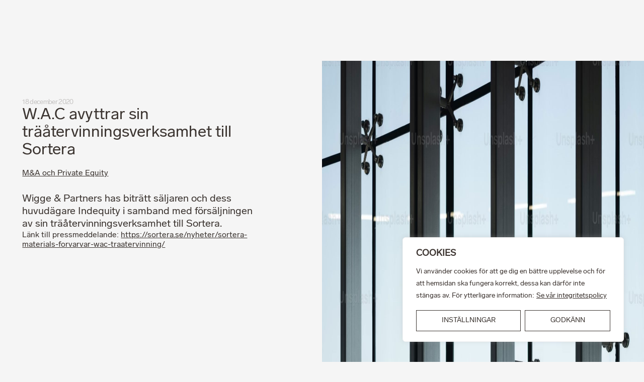

--- FILE ---
content_type: text/html; charset=UTF-8
request_url: https://wiggepartners.se/nyheter/wc-divests-its-wood-recycling-business-sortera/
body_size: 18210
content:
<!doctype html>
<html class="no-js" lang="sv-SE" dir="ltr">
    <head>
        <meta charset="utf-8">
        <meta name="viewport" content="width=device-width, initial-scale=1">
        <meta name='robots' content='index, follow, max-image-preview:large, max-snippet:-1, max-video-preview:-1' />
<link rel="alternate" href="https://wiggepartners.se/en/news/wc-divests-its-wood-recycling-business-sortera/" hreflang="en" />
<link rel="alternate" href="https://wiggepartners.se/nyheter/wc-divests-its-wood-recycling-business-sortera/" hreflang="sv" />

	<!-- This site is optimized with the Yoast SEO plugin v26.6 - https://yoast.com/wordpress/plugins/seo/ -->
	<title>W.A.C avyttrar sin träåtervinningsverksamhet till Sortera - Wigge &amp; Partners</title>
	<meta name="description" content="Wigge &amp; Partners has biträtt säljaren och dess huvudägare Indequity i samband med försäljningen av sin träåtervinningsverksamhet till Sortera. Länk" />
	<link rel="canonical" href="https://wiggepartners.se/nyheter/wc-divests-its-wood-recycling-business-sortera/" />
	<meta property="og:locale" content="sv_SE" />
	<meta property="og:locale:alternate" content="en_GB" />
	<meta property="og:type" content="article" />
	<meta property="og:title" content="W.A.C avyttrar sin träåtervinningsverksamhet till Sortera - Wigge &amp; Partners" />
	<meta property="og:description" content="Wigge &amp; Partners has biträtt säljaren och dess huvudägare Indequity i samband med försäljningen av sin träåtervinningsverksamhet till Sortera. Länk" />
	<meta property="og:url" content="https://wiggepartners.se/nyheter/wc-divests-its-wood-recycling-business-sortera/" />
	<meta property="og:site_name" content="Wigge &amp; Partners" />
	<meta property="article:published_time" content="2020-12-18T08:03:00+00:00" />
	<meta property="article:modified_time" content="2024-01-30T12:12:49+00:00" />
	<meta property="og:image" content="https://wiggepartners.se/app/uploads/2022/11/35-scaled.jpg" />
	<meta property="og:image:width" content="1707" />
	<meta property="og:image:height" content="2560" />
	<meta property="og:image:type" content="image/jpeg" />
	<meta name="author" content="mathias" />
	<meta name="twitter:card" content="summary_large_image" />
	<script type="application/ld+json" class="yoast-schema-graph">{"@context":"https://schema.org","@graph":[{"@type":"WebPage","@id":"https://wiggepartners.se/nyheter/wc-divests-its-wood-recycling-business-sortera/","url":"https://wiggepartners.se/nyheter/wc-divests-its-wood-recycling-business-sortera/","name":"W.A.C avyttrar sin träåtervinningsverksamhet till Sortera - Wigge &amp; Partners","isPartOf":{"@id":"https://wiggepartners.se/#website"},"primaryImageOfPage":{"@id":"https://wiggepartners.se/nyheter/wc-divests-its-wood-recycling-business-sortera/#primaryimage"},"image":{"@id":"https://wiggepartners.se/nyheter/wc-divests-its-wood-recycling-business-sortera/#primaryimage"},"thumbnailUrl":"https://wiggepartners.se/app/uploads/2022/11/35-scaled.jpg","datePublished":"2020-12-18T08:03:00+00:00","dateModified":"2024-01-30T12:12:49+00:00","author":{"@id":"https://wiggepartners.se/#/schema/person/42b1ef8c2bcbb6ad96467dc58c8646b8"},"description":"Wigge &amp; Partners has biträtt säljaren och dess huvudägare Indequity i samband med försäljningen av sin träåtervinningsverksamhet till Sortera. Länk","breadcrumb":{"@id":"https://wiggepartners.se/nyheter/wc-divests-its-wood-recycling-business-sortera/#breadcrumb"},"inLanguage":"sv-SE","potentialAction":[{"@type":"ReadAction","target":["https://wiggepartners.se/nyheter/wc-divests-its-wood-recycling-business-sortera/"]}]},{"@type":"ImageObject","inLanguage":"sv-SE","@id":"https://wiggepartners.se/nyheter/wc-divests-its-wood-recycling-business-sortera/#primaryimage","url":"https://wiggepartners.se/app/uploads/2022/11/35-scaled.jpg","contentUrl":"https://wiggepartners.se/app/uploads/2022/11/35-scaled.jpg","width":1707,"height":2560,"caption":"En nödutgång på en flygplats"},{"@type":"BreadcrumbList","@id":"https://wiggepartners.se/nyheter/wc-divests-its-wood-recycling-business-sortera/#breadcrumb","itemListElement":[{"@type":"ListItem","position":1,"name":"Home","item":"https://wiggepartners.se/"},{"@type":"ListItem","position":2,"name":"W.A.C avyttrar sin träåtervinningsverksamhet till Sortera"}]},{"@type":"WebSite","@id":"https://wiggepartners.se/#website","url":"https://wiggepartners.se/","name":"Wigge &amp; Partners","description":"","potentialAction":[{"@type":"SearchAction","target":{"@type":"EntryPoint","urlTemplate":"https://wiggepartners.se/search/{search_term_string}"},"query-input":{"@type":"PropertyValueSpecification","valueRequired":true,"valueName":"search_term_string"}}],"inLanguage":"sv-SE"},{"@type":"Person","@id":"https://wiggepartners.se/#/schema/person/42b1ef8c2bcbb6ad96467dc58c8646b8","name":"mathias","image":{"@type":"ImageObject","inLanguage":"sv-SE","@id":"https://wiggepartners.se/#/schema/person/image/","url":"https://secure.gravatar.com/avatar/1b1c15ef139fdc089cec8213427e9bd8fcea65e2667228cc69d7bba4d806ab41?s=96&d=mm&r=g","contentUrl":"https://secure.gravatar.com/avatar/1b1c15ef139fdc089cec8213427e9bd8fcea65e2667228cc69d7bba4d806ab41?s=96&d=mm&r=g","caption":"mathias"},"sameAs":["https://wiggepartners.se/wp"]}]}</script>
	<!-- / Yoast SEO plugin. -->


<style id='wp-img-auto-sizes-contain-inline-css'>
img:is([sizes=auto i],[sizes^="auto," i]){contain-intrinsic-size:3000px 1500px}
/*# sourceURL=wp-img-auto-sizes-contain-inline-css */
</style>
<link rel="stylesheet" href="https://wiggepartners.se/app/themes/wigge/resources/dist/css/app.css"><script id="cookie-law-info-js-extra">
var _ckyConfig = {"_ipData":[],"_assetsURL":"https://wiggepartners.se/app/plugins/cookie-law-info/lite/frontend/images/","_publicURL":"https://wiggepartners.se/wp","_expiry":"365","_categories":[{"name":"Necessary","slug":"necessary","isNecessary":true,"ccpaDoNotSell":true,"cookies":[{"cookieID":"pll_language","domain":"wiggepartners.se","provider":""},{"cookieID":"cookieyes-consent","domain":"wiggepartners.se","provider":""}],"active":true,"defaultConsent":{"gdpr":true,"ccpa":true}},{"name":"Functional","slug":"functional","isNecessary":false,"ccpaDoNotSell":true,"cookies":[],"active":true,"defaultConsent":{"gdpr":false,"ccpa":false}},{"name":"Analytics","slug":"analytics","isNecessary":false,"ccpaDoNotSell":true,"cookies":[],"active":true,"defaultConsent":{"gdpr":false,"ccpa":false}},{"name":"Performance","slug":"performance","isNecessary":false,"ccpaDoNotSell":true,"cookies":[],"active":true,"defaultConsent":{"gdpr":false,"ccpa":false}},{"name":"Advertisement","slug":"advertisement","isNecessary":false,"ccpaDoNotSell":true,"cookies":[],"active":true,"defaultConsent":{"gdpr":false,"ccpa":false}}],"_activeLaw":"gdpr","_rootDomain":"","_block":"1","_showBanner":"1","_bannerConfig":{"settings":{"type":"box","preferenceCenterType":"popup","position":"bottom-right","applicableLaw":"gdpr"},"behaviours":{"reloadBannerOnAccept":false,"loadAnalyticsByDefault":false,"animations":{"onLoad":"animate","onHide":"sticky"}},"config":{"revisitConsent":{"status":false,"tag":"revisit-consent","position":"bottom-left","meta":{"url":"#"},"styles":{"background-color":"#0056a7"},"elements":{"title":{"type":"text","tag":"revisit-consent-title","status":true,"styles":{"color":"#0056a7"}}}},"preferenceCenter":{"toggle":{"status":true,"tag":"detail-category-toggle","type":"toggle","states":{"active":{"styles":{"background-color":"#1863DC"}},"inactive":{"styles":{"background-color":"#D0D5D2"}}}}},"categoryPreview":{"status":false,"toggle":{"status":true,"tag":"detail-category-preview-toggle","type":"toggle","states":{"active":{"styles":{"background-color":"#1863DC"}},"inactive":{"styles":{"background-color":"#D0D5D2"}}}}},"videoPlaceholder":{"status":true,"styles":{"background-color":"#000000","border-color":"#000000","color":"#ffffff"}},"readMore":{"status":true,"tag":"readmore-button","type":"link","meta":{"noFollow":true,"newTab":true},"styles":{"color":"#3C3430","background-color":"transparent","border-color":"transparent"}},"showMore":{"status":true,"tag":"show-desc-button","type":"button","styles":{"color":"#1863DC"}},"showLess":{"status":true,"tag":"hide-desc-button","type":"button","styles":{"color":"#1863DC"}},"alwaysActive":{"status":true,"tag":"always-active","styles":{"color":"#008000"}},"manualLinks":{"status":true,"tag":"manual-links","type":"link","styles":{"color":"#1863DC"}},"auditTable":{"status":true},"optOption":{"status":true,"toggle":{"status":true,"tag":"optout-option-toggle","type":"toggle","states":{"active":{"styles":{"background-color":"#1863dc"}},"inactive":{"styles":{"background-color":"#FFFFFF"}}}}}}},"_version":"3.3.8","_logConsent":"1","_tags":[{"tag":"accept-button","styles":{"color":"#3C3430","background-color":"TRANSPARENT","border-color":"#3C3430"}},{"tag":"reject-button","styles":{"color":"#212121","background-color":"transparent","border-color":"#212121"}},{"tag":"settings-button","styles":{"color":"#3C3430","background-color":"transparent","border-color":"#3C3430"}},{"tag":"readmore-button","styles":{"color":"#3C3430","background-color":"transparent","border-color":"transparent"}},{"tag":"donotsell-button","styles":{"color":"#1863dc","background-color":"transparent","border-color":"transparent"}},{"tag":"show-desc-button","styles":{"color":"#1863DC"}},{"tag":"hide-desc-button","styles":{"color":"#1863DC"}},{"tag":"cky-always-active","styles":[]},{"tag":"cky-link","styles":[]},{"tag":"accept-button","styles":{"color":"#3C3430","background-color":"TRANSPARENT","border-color":"#3C3430"}},{"tag":"revisit-consent","styles":{"background-color":"#0056a7"}}],"_shortCodes":[{"key":"cky_readmore","content":"\u003Ca href=\"https://wiggepartners.se/integritetspolicy/\" class=\"cky-policy\" aria-label=\"Se v\u00e5r integritetspolicy\" target=\"_blank\" rel=\"noopener\" data-cky-tag=\"readmore-button\"\u003ESe v\u00e5r integritetspolicy\u003C/a\u003E","tag":"readmore-button","status":true,"attributes":{"rel":"nofollow","target":"_blank"}},{"key":"cky_show_desc","content":"\u003Cbutton class=\"cky-show-desc-btn\" data-cky-tag=\"show-desc-button\" aria-label=\"Show more\"\u003EShow more\u003C/button\u003E","tag":"show-desc-button","status":true,"attributes":[]},{"key":"cky_hide_desc","content":"\u003Cbutton class=\"cky-show-desc-btn\" data-cky-tag=\"hide-desc-button\" aria-label=\"Show less\"\u003EShow less\u003C/button\u003E","tag":"hide-desc-button","status":true,"attributes":[]},{"key":"cky_optout_show_desc","content":"[cky_optout_show_desc]","tag":"optout-show-desc-button","status":true,"attributes":[]},{"key":"cky_optout_hide_desc","content":"[cky_optout_hide_desc]","tag":"optout-hide-desc-button","status":true,"attributes":[]},{"key":"cky_category_toggle_label","content":"[cky_{{status}}_category_label] [cky_preference_{{category_slug}}_title]","tag":"","status":true,"attributes":[]},{"key":"cky_enable_category_label","content":"Enable","tag":"","status":true,"attributes":[]},{"key":"cky_disable_category_label","content":"Disable","tag":"","status":true,"attributes":[]},{"key":"cky_video_placeholder","content":"\u003Cdiv class=\"video-placeholder-normal\" data-cky-tag=\"video-placeholder\" id=\"[UNIQUEID]\"\u003E\u003Cp class=\"video-placeholder-text-normal\" data-cky-tag=\"placeholder-title\"\u003EPlease accept cookies to access this content\u003C/p\u003E\u003C/div\u003E","tag":"","status":true,"attributes":[]},{"key":"cky_enable_optout_label","content":"Enable","tag":"","status":true,"attributes":[]},{"key":"cky_disable_optout_label","content":"Disable","tag":"","status":true,"attributes":[]},{"key":"cky_optout_toggle_label","content":"[cky_{{status}}_optout_label] [cky_optout_option_title]","tag":"","status":true,"attributes":[]},{"key":"cky_optout_option_title","content":"Do Not Sell or Share My Personal Information","tag":"","status":true,"attributes":[]},{"key":"cky_optout_close_label","content":"Close","tag":"","status":true,"attributes":[]},{"key":"cky_preference_close_label","content":"Close","tag":"","status":true,"attributes":[]}],"_rtl":"","_language":"sv","_providersToBlock":[]};
var _ckyStyles = {"css":".cky-overlay{background: #000000; opacity: 0.4; position: fixed; top: 0; left: 0; width: 100%; height: 100%; z-index: 99999999;}.cky-hide{display: none;}.cky-btn-revisit-wrapper{display: flex; align-items: center; justify-content: center; background: #0056a7; width: 45px; height: 45px; border-radius: 50%; position: fixed; z-index: 999999; cursor: pointer;}.cky-revisit-bottom-left{bottom: 15px; left: 15px;}.cky-revisit-bottom-right{bottom: 15px; right: 15px;}.cky-btn-revisit-wrapper .cky-btn-revisit{display: flex; align-items: center; justify-content: center; background: none; border: none; cursor: pointer; position: relative; margin: 0; padding: 0;}.cky-btn-revisit-wrapper .cky-btn-revisit img{max-width: fit-content; margin: 0; height: 30px; width: 30px;}.cky-revisit-bottom-left:hover::before{content: attr(data-tooltip); position: absolute; background: #4e4b66; color: #ffffff; left: calc(100% + 7px); font-size: 12px; line-height: 16px; width: max-content; padding: 4px 8px; border-radius: 4px;}.cky-revisit-bottom-left:hover::after{position: absolute; content: \"\"; border: 5px solid transparent; left: calc(100% + 2px); border-left-width: 0; border-right-color: #4e4b66;}.cky-revisit-bottom-right:hover::before{content: attr(data-tooltip); position: absolute; background: #4e4b66; color: #ffffff; right: calc(100% + 7px); font-size: 12px; line-height: 16px; width: max-content; padding: 4px 8px; border-radius: 4px;}.cky-revisit-bottom-right:hover::after{position: absolute; content: \"\"; border: 5px solid transparent; right: calc(100% + 2px); border-right-width: 0; border-left-color: #4e4b66;}.cky-revisit-hide{display: none;}.cky-consent-container{position: fixed; width: 440px; box-sizing: border-box; z-index: 9999999; border-radius: 6px;}.cky-consent-container .cky-consent-bar{background: #ffffff; border: 1px solid; padding: 20px 26px; box-shadow: 0 -1px 10px 0 #acabab4d; border-radius: 6px;}.cky-box-bottom-left{bottom: 40px; left: 40px;}.cky-box-bottom-right{bottom: 40px; right: 40px;}.cky-box-top-left{top: 40px; left: 40px;}.cky-box-top-right{top: 40px; right: 40px;}.cky-custom-brand-logo-wrapper .cky-custom-brand-logo{width: 100px; height: auto; margin: 0 0 12px 0;}.cky-notice .cky-title{color: #212121; font-weight: 700; font-size: 18px; line-height: 24px; margin: 0 0 12px 0;}.cky-notice-des *,.cky-preference-content-wrapper *,.cky-accordion-header-des *,.cky-gpc-wrapper .cky-gpc-desc *{font-size: 14px;}.cky-notice-des{color: #212121; font-size: 14px; line-height: 24px; font-weight: 400;}.cky-notice-des img{height: 25px; width: 25px;}.cky-consent-bar .cky-notice-des p,.cky-gpc-wrapper .cky-gpc-desc p,.cky-preference-body-wrapper .cky-preference-content-wrapper p,.cky-accordion-header-wrapper .cky-accordion-header-des p,.cky-cookie-des-table li div:last-child p{color: inherit; margin-top: 0; overflow-wrap: break-word;}.cky-notice-des P:last-child,.cky-preference-content-wrapper p:last-child,.cky-cookie-des-table li div:last-child p:last-child,.cky-gpc-wrapper .cky-gpc-desc p:last-child{margin-bottom: 0;}.cky-notice-des a.cky-policy,.cky-notice-des button.cky-policy{font-size: 14px; color: #1863dc; white-space: nowrap; cursor: pointer; background: transparent; border: 1px solid; text-decoration: underline;}.cky-notice-des button.cky-policy{padding: 0;}.cky-notice-des a.cky-policy:focus-visible,.cky-notice-des button.cky-policy:focus-visible,.cky-preference-content-wrapper .cky-show-desc-btn:focus-visible,.cky-accordion-header .cky-accordion-btn:focus-visible,.cky-preference-header .cky-btn-close:focus-visible,.cky-switch input[type=\"checkbox\"]:focus-visible,.cky-footer-wrapper a:focus-visible,.cky-btn:focus-visible{outline: 2px solid #1863dc; outline-offset: 2px;}.cky-btn:focus:not(:focus-visible),.cky-accordion-header .cky-accordion-btn:focus:not(:focus-visible),.cky-preference-content-wrapper .cky-show-desc-btn:focus:not(:focus-visible),.cky-btn-revisit-wrapper .cky-btn-revisit:focus:not(:focus-visible),.cky-preference-header .cky-btn-close:focus:not(:focus-visible),.cky-consent-bar .cky-banner-btn-close:focus:not(:focus-visible){outline: 0;}button.cky-show-desc-btn:not(:hover):not(:active){color: #1863dc; background: transparent;}button.cky-accordion-btn:not(:hover):not(:active),button.cky-banner-btn-close:not(:hover):not(:active),button.cky-btn-revisit:not(:hover):not(:active),button.cky-btn-close:not(:hover):not(:active){background: transparent;}.cky-consent-bar button:hover,.cky-modal.cky-modal-open button:hover,.cky-consent-bar button:focus,.cky-modal.cky-modal-open button:focus{text-decoration: none;}.cky-notice-btn-wrapper{display: flex; justify-content: flex-start; align-items: center; flex-wrap: wrap; margin-top: 16px;}.cky-notice-btn-wrapper .cky-btn{text-shadow: none; box-shadow: none;}.cky-btn{flex: auto; max-width: 100%; font-size: 14px; font-family: inherit; line-height: 24px; padding: 8px; font-weight: 500; margin: 0 8px 0 0; border-radius: 2px; cursor: pointer; text-align: center; text-transform: none; min-height: 0;}.cky-btn:hover{opacity: 0.8;}.cky-btn-customize{color: #1863dc; background: transparent; border: 2px solid #1863dc;}.cky-btn-reject{color: #1863dc; background: transparent; border: 2px solid #1863dc;}.cky-btn-accept{background: #1863dc; color: #ffffff; border: 2px solid #1863dc;}.cky-btn:last-child{margin-right: 0;}@media (max-width: 576px){.cky-box-bottom-left{bottom: 0; left: 0;}.cky-box-bottom-right{bottom: 0; right: 0;}.cky-box-top-left{top: 0; left: 0;}.cky-box-top-right{top: 0; right: 0;}}@media (max-width: 440px){.cky-box-bottom-left, .cky-box-bottom-right, .cky-box-top-left, .cky-box-top-right{width: 100%; max-width: 100%;}.cky-consent-container .cky-consent-bar{padding: 20px 0;}.cky-custom-brand-logo-wrapper, .cky-notice .cky-title, .cky-notice-des, .cky-notice-btn-wrapper{padding: 0 24px;}.cky-notice-des{max-height: 40vh; overflow-y: scroll;}.cky-notice-btn-wrapper{flex-direction: column; margin-top: 0;}.cky-btn{width: 100%; margin: 10px 0 0 0;}.cky-notice-btn-wrapper .cky-btn-customize{order: 2;}.cky-notice-btn-wrapper .cky-btn-reject{order: 3;}.cky-notice-btn-wrapper .cky-btn-accept{order: 1; margin-top: 16px;}}@media (max-width: 352px){.cky-notice .cky-title{font-size: 16px;}.cky-notice-des *{font-size: 12px;}.cky-notice-des, .cky-btn{font-size: 12px;}}.cky-modal.cky-modal-open{display: flex; visibility: visible; -webkit-transform: translate(-50%, -50%); -moz-transform: translate(-50%, -50%); -ms-transform: translate(-50%, -50%); -o-transform: translate(-50%, -50%); transform: translate(-50%, -50%); top: 50%; left: 50%; transition: all 1s ease;}.cky-modal{box-shadow: 0 32px 68px rgba(0, 0, 0, 0.3); margin: 0 auto; position: fixed; max-width: 100%; background: #ffffff; top: 50%; box-sizing: border-box; border-radius: 6px; z-index: 999999999; color: #212121; -webkit-transform: translate(-50%, 100%); -moz-transform: translate(-50%, 100%); -ms-transform: translate(-50%, 100%); -o-transform: translate(-50%, 100%); transform: translate(-50%, 100%); visibility: hidden; transition: all 0s ease;}.cky-preference-center{max-height: 79vh; overflow: hidden; width: 845px; overflow: hidden; flex: 1 1 0; display: flex; flex-direction: column; border-radius: 6px;}.cky-preference-header{display: flex; align-items: center; justify-content: space-between; padding: 22px 24px; border-bottom: 1px solid;}.cky-preference-header .cky-preference-title{font-size: 18px; font-weight: 700; line-height: 24px;}.cky-preference-header .cky-btn-close{margin: 0; cursor: pointer; vertical-align: middle; padding: 0; background: none; border: none; width: auto; height: auto; min-height: 0; line-height: 0; text-shadow: none; box-shadow: none;}.cky-preference-header .cky-btn-close img{margin: 0; height: 10px; width: 10px;}.cky-preference-body-wrapper{padding: 0 24px; flex: 1; overflow: auto; box-sizing: border-box;}.cky-preference-content-wrapper,.cky-gpc-wrapper .cky-gpc-desc{font-size: 14px; line-height: 24px; font-weight: 400; padding: 12px 0;}.cky-preference-content-wrapper{border-bottom: 1px solid;}.cky-preference-content-wrapper img{height: 25px; width: 25px;}.cky-preference-content-wrapper .cky-show-desc-btn{font-size: 14px; font-family: inherit; color: #1863dc; text-decoration: none; line-height: 24px; padding: 0; margin: 0; white-space: nowrap; cursor: pointer; background: transparent; border-color: transparent; text-transform: none; min-height: 0; text-shadow: none; box-shadow: none;}.cky-accordion-wrapper{margin-bottom: 10px;}.cky-accordion{border-bottom: 1px solid;}.cky-accordion:last-child{border-bottom: none;}.cky-accordion .cky-accordion-item{display: flex; margin-top: 10px;}.cky-accordion .cky-accordion-body{display: none;}.cky-accordion.cky-accordion-active .cky-accordion-body{display: block; padding: 0 22px; margin-bottom: 16px;}.cky-accordion-header-wrapper{cursor: pointer; width: 100%;}.cky-accordion-item .cky-accordion-header{display: flex; justify-content: space-between; align-items: center;}.cky-accordion-header .cky-accordion-btn{font-size: 16px; font-family: inherit; color: #212121; line-height: 24px; background: none; border: none; font-weight: 700; padding: 0; margin: 0; cursor: pointer; text-transform: none; min-height: 0; text-shadow: none; box-shadow: none;}.cky-accordion-header .cky-always-active{color: #008000; font-weight: 600; line-height: 24px; font-size: 14px;}.cky-accordion-header-des{font-size: 14px; line-height: 24px; margin: 10px 0 16px 0;}.cky-accordion-chevron{margin-right: 22px; position: relative; cursor: pointer;}.cky-accordion-chevron-hide{display: none;}.cky-accordion .cky-accordion-chevron i::before{content: \"\"; position: absolute; border-right: 1.4px solid; border-bottom: 1.4px solid; border-color: inherit; height: 6px; width: 6px; -webkit-transform: rotate(-45deg); -moz-transform: rotate(-45deg); -ms-transform: rotate(-45deg); -o-transform: rotate(-45deg); transform: rotate(-45deg); transition: all 0.2s ease-in-out; top: 8px;}.cky-accordion.cky-accordion-active .cky-accordion-chevron i::before{-webkit-transform: rotate(45deg); -moz-transform: rotate(45deg); -ms-transform: rotate(45deg); -o-transform: rotate(45deg); transform: rotate(45deg);}.cky-audit-table{background: #f4f4f4; border-radius: 6px;}.cky-audit-table .cky-empty-cookies-text{color: inherit; font-size: 12px; line-height: 24px; margin: 0; padding: 10px;}.cky-audit-table .cky-cookie-des-table{font-size: 12px; line-height: 24px; font-weight: normal; padding: 15px 10px; border-bottom: 1px solid; border-bottom-color: inherit; margin: 0;}.cky-audit-table .cky-cookie-des-table:last-child{border-bottom: none;}.cky-audit-table .cky-cookie-des-table li{list-style-type: none; display: flex; padding: 3px 0;}.cky-audit-table .cky-cookie-des-table li:first-child{padding-top: 0;}.cky-cookie-des-table li div:first-child{width: 100px; font-weight: 600; word-break: break-word; word-wrap: break-word;}.cky-cookie-des-table li div:last-child{flex: 1; word-break: break-word; word-wrap: break-word; margin-left: 8px;}.cky-footer-shadow{display: block; width: 100%; height: 40px; background: linear-gradient(180deg, rgba(255, 255, 255, 0) 0%, #ffffff 100%); position: absolute; bottom: calc(100% - 1px);}.cky-footer-wrapper{position: relative;}.cky-prefrence-btn-wrapper{display: flex; flex-wrap: wrap; align-items: center; justify-content: center; padding: 22px 24px; border-top: 1px solid;}.cky-prefrence-btn-wrapper .cky-btn{flex: auto; max-width: 100%; text-shadow: none; box-shadow: none;}.cky-btn-preferences{color: #1863dc; background: transparent; border: 2px solid #1863dc;}.cky-preference-header,.cky-preference-body-wrapper,.cky-preference-content-wrapper,.cky-accordion-wrapper,.cky-accordion,.cky-accordion-wrapper,.cky-footer-wrapper,.cky-prefrence-btn-wrapper{border-color: inherit;}@media (max-width: 845px){.cky-modal{max-width: calc(100% - 16px);}}@media (max-width: 576px){.cky-modal{max-width: 100%;}.cky-preference-center{max-height: 100vh;}.cky-prefrence-btn-wrapper{flex-direction: column;}.cky-accordion.cky-accordion-active .cky-accordion-body{padding-right: 0;}.cky-prefrence-btn-wrapper .cky-btn{width: 100%; margin: 10px 0 0 0;}.cky-prefrence-btn-wrapper .cky-btn-reject{order: 3;}.cky-prefrence-btn-wrapper .cky-btn-accept{order: 1; margin-top: 0;}.cky-prefrence-btn-wrapper .cky-btn-preferences{order: 2;}}@media (max-width: 425px){.cky-accordion-chevron{margin-right: 15px;}.cky-notice-btn-wrapper{margin-top: 0;}.cky-accordion.cky-accordion-active .cky-accordion-body{padding: 0 15px;}}@media (max-width: 352px){.cky-preference-header .cky-preference-title{font-size: 16px;}.cky-preference-header{padding: 16px 24px;}.cky-preference-content-wrapper *, .cky-accordion-header-des *{font-size: 12px;}.cky-preference-content-wrapper, .cky-preference-content-wrapper .cky-show-more, .cky-accordion-header .cky-always-active, .cky-accordion-header-des, .cky-preference-content-wrapper .cky-show-desc-btn, .cky-notice-des a.cky-policy{font-size: 12px;}.cky-accordion-header .cky-accordion-btn{font-size: 14px;}}.cky-switch{display: flex;}.cky-switch input[type=\"checkbox\"]{position: relative; width: 44px; height: 24px; margin: 0; background: #d0d5d2; -webkit-appearance: none; border-radius: 50px; cursor: pointer; outline: 0; border: none; top: 0;}.cky-switch input[type=\"checkbox\"]:checked{background: #1863dc;}.cky-switch input[type=\"checkbox\"]:before{position: absolute; content: \"\"; height: 20px; width: 20px; left: 2px; bottom: 2px; border-radius: 50%; background-color: white; -webkit-transition: 0.4s; transition: 0.4s; margin: 0;}.cky-switch input[type=\"checkbox\"]:after{display: none;}.cky-switch input[type=\"checkbox\"]:checked:before{-webkit-transform: translateX(20px); -ms-transform: translateX(20px); transform: translateX(20px);}@media (max-width: 425px){.cky-switch input[type=\"checkbox\"]{width: 38px; height: 21px;}.cky-switch input[type=\"checkbox\"]:before{height: 17px; width: 17px;}.cky-switch input[type=\"checkbox\"]:checked:before{-webkit-transform: translateX(17px); -ms-transform: translateX(17px); transform: translateX(17px);}}.cky-consent-bar .cky-banner-btn-close{position: absolute; right: 9px; top: 5px; background: none; border: none; cursor: pointer; padding: 0; margin: 0; min-height: 0; line-height: 0; height: auto; width: auto; text-shadow: none; box-shadow: none;}.cky-consent-bar .cky-banner-btn-close img{height: 9px; width: 9px; margin: 0;}.cky-notice-group{font-size: 14px; line-height: 24px; font-weight: 400; color: #212121;}.cky-notice-btn-wrapper .cky-btn-do-not-sell{font-size: 14px; line-height: 24px; padding: 6px 0; margin: 0; font-weight: 500; background: none; border-radius: 2px; border: none; cursor: pointer; text-align: left; color: #1863dc; background: transparent; border-color: transparent; box-shadow: none; text-shadow: none;}.cky-consent-bar .cky-banner-btn-close:focus-visible,.cky-notice-btn-wrapper .cky-btn-do-not-sell:focus-visible,.cky-opt-out-btn-wrapper .cky-btn:focus-visible,.cky-opt-out-checkbox-wrapper input[type=\"checkbox\"].cky-opt-out-checkbox:focus-visible{outline: 2px solid #1863dc; outline-offset: 2px;}@media (max-width: 440px){.cky-consent-container{width: 100%;}}@media (max-width: 352px){.cky-notice-des a.cky-policy, .cky-notice-btn-wrapper .cky-btn-do-not-sell{font-size: 12px;}}.cky-opt-out-wrapper{padding: 12px 0;}.cky-opt-out-wrapper .cky-opt-out-checkbox-wrapper{display: flex; align-items: center;}.cky-opt-out-checkbox-wrapper .cky-opt-out-checkbox-label{font-size: 16px; font-weight: 700; line-height: 24px; margin: 0 0 0 12px; cursor: pointer;}.cky-opt-out-checkbox-wrapper input[type=\"checkbox\"].cky-opt-out-checkbox{background-color: #ffffff; border: 1px solid black; width: 20px; height: 18.5px; margin: 0; -webkit-appearance: none; position: relative; display: flex; align-items: center; justify-content: center; border-radius: 2px; cursor: pointer;}.cky-opt-out-checkbox-wrapper input[type=\"checkbox\"].cky-opt-out-checkbox:checked{background-color: #1863dc; border: none;}.cky-opt-out-checkbox-wrapper input[type=\"checkbox\"].cky-opt-out-checkbox:checked::after{left: 6px; bottom: 4px; width: 7px; height: 13px; border: solid #ffffff; border-width: 0 3px 3px 0; border-radius: 2px; -webkit-transform: rotate(45deg); -ms-transform: rotate(45deg); transform: rotate(45deg); content: \"\"; position: absolute; box-sizing: border-box;}.cky-opt-out-checkbox-wrapper.cky-disabled .cky-opt-out-checkbox-label,.cky-opt-out-checkbox-wrapper.cky-disabled input[type=\"checkbox\"].cky-opt-out-checkbox{cursor: no-drop;}.cky-gpc-wrapper{margin: 0 0 0 32px;}.cky-footer-wrapper .cky-opt-out-btn-wrapper{display: flex; flex-wrap: wrap; align-items: center; justify-content: center; padding: 22px 24px;}.cky-opt-out-btn-wrapper .cky-btn{flex: auto; max-width: 100%; text-shadow: none; box-shadow: none;}.cky-opt-out-btn-wrapper .cky-btn-cancel{border: 1px solid #dedfe0; background: transparent; color: #858585;}.cky-opt-out-btn-wrapper .cky-btn-confirm{background: #1863dc; color: #ffffff; border: 1px solid #1863dc;}@media (max-width: 352px){.cky-opt-out-checkbox-wrapper .cky-opt-out-checkbox-label{font-size: 14px;}.cky-gpc-wrapper .cky-gpc-desc, .cky-gpc-wrapper .cky-gpc-desc *{font-size: 12px;}.cky-opt-out-checkbox-wrapper input[type=\"checkbox\"].cky-opt-out-checkbox{width: 16px; height: 16px;}.cky-opt-out-checkbox-wrapper input[type=\"checkbox\"].cky-opt-out-checkbox:checked::after{left: 5px; bottom: 4px; width: 3px; height: 9px;}.cky-gpc-wrapper{margin: 0 0 0 28px;}}.video-placeholder-youtube{background-size: 100% 100%; background-position: center; background-repeat: no-repeat; background-color: #b2b0b059; position: relative; display: flex; align-items: center; justify-content: center; max-width: 100%;}.video-placeholder-text-youtube{text-align: center; align-items: center; padding: 10px 16px; background-color: #000000cc; color: #ffffff; border: 1px solid; border-radius: 2px; cursor: pointer;}.video-placeholder-normal{background-image: url(\"/wp-content/plugins/cookie-law-info/lite/frontend/images/placeholder.svg\"); background-size: 80px; background-position: center; background-repeat: no-repeat; background-color: #b2b0b059; position: relative; display: flex; align-items: flex-end; justify-content: center; max-width: 100%;}.video-placeholder-text-normal{align-items: center; padding: 10px 16px; text-align: center; border: 1px solid; border-radius: 2px; cursor: pointer;}.cky-rtl{direction: rtl; text-align: right;}.cky-rtl .cky-banner-btn-close{left: 9px; right: auto;}.cky-rtl .cky-notice-btn-wrapper .cky-btn:last-child{margin-right: 8px;}.cky-rtl .cky-notice-btn-wrapper .cky-btn:first-child{margin-right: 0;}.cky-rtl .cky-notice-btn-wrapper{margin-left: 0; margin-right: 15px;}.cky-rtl .cky-prefrence-btn-wrapper .cky-btn{margin-right: 8px;}.cky-rtl .cky-prefrence-btn-wrapper .cky-btn:first-child{margin-right: 0;}.cky-rtl .cky-accordion .cky-accordion-chevron i::before{border: none; border-left: 1.4px solid; border-top: 1.4px solid; left: 12px;}.cky-rtl .cky-accordion.cky-accordion-active .cky-accordion-chevron i::before{-webkit-transform: rotate(-135deg); -moz-transform: rotate(-135deg); -ms-transform: rotate(-135deg); -o-transform: rotate(-135deg); transform: rotate(-135deg);}@media (max-width: 768px){.cky-rtl .cky-notice-btn-wrapper{margin-right: 0;}}@media (max-width: 576px){.cky-rtl .cky-notice-btn-wrapper .cky-btn:last-child{margin-right: 0;}.cky-rtl .cky-prefrence-btn-wrapper .cky-btn{margin-right: 0;}.cky-rtl .cky-accordion.cky-accordion-active .cky-accordion-body{padding: 0 22px 0 0;}}@media (max-width: 425px){.cky-rtl .cky-accordion.cky-accordion-active .cky-accordion-body{padding: 0 15px 0 0;}}.cky-rtl .cky-opt-out-btn-wrapper .cky-btn{margin-right: 12px;}.cky-rtl .cky-opt-out-btn-wrapper .cky-btn:first-child{margin-right: 0;}.cky-rtl .cky-opt-out-checkbox-wrapper .cky-opt-out-checkbox-label{margin: 0 12px 0 0;}"};
//# sourceURL=cookie-law-info-js-extra
</script>
<script src="https://wiggepartners.se/app/plugins/cookie-law-info/lite/frontend/js/script.min.js"></script><style id="cky-style-inline">[data-cky-tag]{visibility:hidden;}</style><link rel="icon" href="https://wiggepartners.se/app/uploads/2024/01/cropped-wigge-favicon-32x32.png" sizes="32x32">
<link rel="icon" href="https://wiggepartners.se/app/uploads/2024/01/cropped-wigge-favicon-192x192.png" sizes="192x192">
<link rel="apple-touch-icon" href="https://wiggepartners.se/app/uploads/2024/01/cropped-wigge-favicon-180x180.png">
<meta name="msapplication-TileImage" content="https://wiggepartners.se/app/uploads/2024/01/cropped-wigge-favicon-270x270.png">
<script defer data-domain="wiggepartners.se" src="https://plausible.io/js/script.js"></script>
        <style id='global-styles-inline-css'>
:root{--wp--preset--aspect-ratio--square: 1;--wp--preset--aspect-ratio--4-3: 4/3;--wp--preset--aspect-ratio--3-4: 3/4;--wp--preset--aspect-ratio--3-2: 3/2;--wp--preset--aspect-ratio--2-3: 2/3;--wp--preset--aspect-ratio--16-9: 16/9;--wp--preset--aspect-ratio--9-16: 9/16;--wp--preset--color--black: #000000;--wp--preset--color--cyan-bluish-gray: #abb8c3;--wp--preset--color--white: #ffffff;--wp--preset--color--pale-pink: #f78da7;--wp--preset--color--vivid-red: #cf2e2e;--wp--preset--color--luminous-vivid-orange: #ff6900;--wp--preset--color--luminous-vivid-amber: #fcb900;--wp--preset--color--light-green-cyan: #7bdcb5;--wp--preset--color--vivid-green-cyan: #00d084;--wp--preset--color--pale-cyan-blue: #8ed1fc;--wp--preset--color--vivid-cyan-blue: #0693e3;--wp--preset--color--vivid-purple: #9b51e0;--wp--preset--gradient--vivid-cyan-blue-to-vivid-purple: linear-gradient(135deg,rgb(6,147,227) 0%,rgb(155,81,224) 100%);--wp--preset--gradient--light-green-cyan-to-vivid-green-cyan: linear-gradient(135deg,rgb(122,220,180) 0%,rgb(0,208,130) 100%);--wp--preset--gradient--luminous-vivid-amber-to-luminous-vivid-orange: linear-gradient(135deg,rgb(252,185,0) 0%,rgb(255,105,0) 100%);--wp--preset--gradient--luminous-vivid-orange-to-vivid-red: linear-gradient(135deg,rgb(255,105,0) 0%,rgb(207,46,46) 100%);--wp--preset--gradient--very-light-gray-to-cyan-bluish-gray: linear-gradient(135deg,rgb(238,238,238) 0%,rgb(169,184,195) 100%);--wp--preset--gradient--cool-to-warm-spectrum: linear-gradient(135deg,rgb(74,234,220) 0%,rgb(151,120,209) 20%,rgb(207,42,186) 40%,rgb(238,44,130) 60%,rgb(251,105,98) 80%,rgb(254,248,76) 100%);--wp--preset--gradient--blush-light-purple: linear-gradient(135deg,rgb(255,206,236) 0%,rgb(152,150,240) 100%);--wp--preset--gradient--blush-bordeaux: linear-gradient(135deg,rgb(254,205,165) 0%,rgb(254,45,45) 50%,rgb(107,0,62) 100%);--wp--preset--gradient--luminous-dusk: linear-gradient(135deg,rgb(255,203,112) 0%,rgb(199,81,192) 50%,rgb(65,88,208) 100%);--wp--preset--gradient--pale-ocean: linear-gradient(135deg,rgb(255,245,203) 0%,rgb(182,227,212) 50%,rgb(51,167,181) 100%);--wp--preset--gradient--electric-grass: linear-gradient(135deg,rgb(202,248,128) 0%,rgb(113,206,126) 100%);--wp--preset--gradient--midnight: linear-gradient(135deg,rgb(2,3,129) 0%,rgb(40,116,252) 100%);--wp--preset--font-size--small: 13px;--wp--preset--font-size--medium: 20px;--wp--preset--font-size--large: 36px;--wp--preset--font-size--x-large: 42px;--wp--preset--spacing--20: 0.44rem;--wp--preset--spacing--30: 0.67rem;--wp--preset--spacing--40: 1rem;--wp--preset--spacing--50: 1.5rem;--wp--preset--spacing--60: 2.25rem;--wp--preset--spacing--70: 3.38rem;--wp--preset--spacing--80: 5.06rem;--wp--preset--shadow--natural: 6px 6px 9px rgba(0, 0, 0, 0.2);--wp--preset--shadow--deep: 12px 12px 50px rgba(0, 0, 0, 0.4);--wp--preset--shadow--sharp: 6px 6px 0px rgba(0, 0, 0, 0.2);--wp--preset--shadow--outlined: 6px 6px 0px -3px rgb(255, 255, 255), 6px 6px rgb(0, 0, 0);--wp--preset--shadow--crisp: 6px 6px 0px rgb(0, 0, 0);}:where(.is-layout-flex){gap: 0.5em;}:where(.is-layout-grid){gap: 0.5em;}body .is-layout-flex{display: flex;}.is-layout-flex{flex-wrap: wrap;align-items: center;}.is-layout-flex > :is(*, div){margin: 0;}body .is-layout-grid{display: grid;}.is-layout-grid > :is(*, div){margin: 0;}:where(.wp-block-columns.is-layout-flex){gap: 2em;}:where(.wp-block-columns.is-layout-grid){gap: 2em;}:where(.wp-block-post-template.is-layout-flex){gap: 1.25em;}:where(.wp-block-post-template.is-layout-grid){gap: 1.25em;}.has-black-color{color: var(--wp--preset--color--black) !important;}.has-cyan-bluish-gray-color{color: var(--wp--preset--color--cyan-bluish-gray) !important;}.has-white-color{color: var(--wp--preset--color--white) !important;}.has-pale-pink-color{color: var(--wp--preset--color--pale-pink) !important;}.has-vivid-red-color{color: var(--wp--preset--color--vivid-red) !important;}.has-luminous-vivid-orange-color{color: var(--wp--preset--color--luminous-vivid-orange) !important;}.has-luminous-vivid-amber-color{color: var(--wp--preset--color--luminous-vivid-amber) !important;}.has-light-green-cyan-color{color: var(--wp--preset--color--light-green-cyan) !important;}.has-vivid-green-cyan-color{color: var(--wp--preset--color--vivid-green-cyan) !important;}.has-pale-cyan-blue-color{color: var(--wp--preset--color--pale-cyan-blue) !important;}.has-vivid-cyan-blue-color{color: var(--wp--preset--color--vivid-cyan-blue) !important;}.has-vivid-purple-color{color: var(--wp--preset--color--vivid-purple) !important;}.has-black-background-color{background-color: var(--wp--preset--color--black) !important;}.has-cyan-bluish-gray-background-color{background-color: var(--wp--preset--color--cyan-bluish-gray) !important;}.has-white-background-color{background-color: var(--wp--preset--color--white) !important;}.has-pale-pink-background-color{background-color: var(--wp--preset--color--pale-pink) !important;}.has-vivid-red-background-color{background-color: var(--wp--preset--color--vivid-red) !important;}.has-luminous-vivid-orange-background-color{background-color: var(--wp--preset--color--luminous-vivid-orange) !important;}.has-luminous-vivid-amber-background-color{background-color: var(--wp--preset--color--luminous-vivid-amber) !important;}.has-light-green-cyan-background-color{background-color: var(--wp--preset--color--light-green-cyan) !important;}.has-vivid-green-cyan-background-color{background-color: var(--wp--preset--color--vivid-green-cyan) !important;}.has-pale-cyan-blue-background-color{background-color: var(--wp--preset--color--pale-cyan-blue) !important;}.has-vivid-cyan-blue-background-color{background-color: var(--wp--preset--color--vivid-cyan-blue) !important;}.has-vivid-purple-background-color{background-color: var(--wp--preset--color--vivid-purple) !important;}.has-black-border-color{border-color: var(--wp--preset--color--black) !important;}.has-cyan-bluish-gray-border-color{border-color: var(--wp--preset--color--cyan-bluish-gray) !important;}.has-white-border-color{border-color: var(--wp--preset--color--white) !important;}.has-pale-pink-border-color{border-color: var(--wp--preset--color--pale-pink) !important;}.has-vivid-red-border-color{border-color: var(--wp--preset--color--vivid-red) !important;}.has-luminous-vivid-orange-border-color{border-color: var(--wp--preset--color--luminous-vivid-orange) !important;}.has-luminous-vivid-amber-border-color{border-color: var(--wp--preset--color--luminous-vivid-amber) !important;}.has-light-green-cyan-border-color{border-color: var(--wp--preset--color--light-green-cyan) !important;}.has-vivid-green-cyan-border-color{border-color: var(--wp--preset--color--vivid-green-cyan) !important;}.has-pale-cyan-blue-border-color{border-color: var(--wp--preset--color--pale-cyan-blue) !important;}.has-vivid-cyan-blue-border-color{border-color: var(--wp--preset--color--vivid-cyan-blue) !important;}.has-vivid-purple-border-color{border-color: var(--wp--preset--color--vivid-purple) !important;}.has-vivid-cyan-blue-to-vivid-purple-gradient-background{background: var(--wp--preset--gradient--vivid-cyan-blue-to-vivid-purple) !important;}.has-light-green-cyan-to-vivid-green-cyan-gradient-background{background: var(--wp--preset--gradient--light-green-cyan-to-vivid-green-cyan) !important;}.has-luminous-vivid-amber-to-luminous-vivid-orange-gradient-background{background: var(--wp--preset--gradient--luminous-vivid-amber-to-luminous-vivid-orange) !important;}.has-luminous-vivid-orange-to-vivid-red-gradient-background{background: var(--wp--preset--gradient--luminous-vivid-orange-to-vivid-red) !important;}.has-very-light-gray-to-cyan-bluish-gray-gradient-background{background: var(--wp--preset--gradient--very-light-gray-to-cyan-bluish-gray) !important;}.has-cool-to-warm-spectrum-gradient-background{background: var(--wp--preset--gradient--cool-to-warm-spectrum) !important;}.has-blush-light-purple-gradient-background{background: var(--wp--preset--gradient--blush-light-purple) !important;}.has-blush-bordeaux-gradient-background{background: var(--wp--preset--gradient--blush-bordeaux) !important;}.has-luminous-dusk-gradient-background{background: var(--wp--preset--gradient--luminous-dusk) !important;}.has-pale-ocean-gradient-background{background: var(--wp--preset--gradient--pale-ocean) !important;}.has-electric-grass-gradient-background{background: var(--wp--preset--gradient--electric-grass) !important;}.has-midnight-gradient-background{background: var(--wp--preset--gradient--midnight) !important;}.has-small-font-size{font-size: var(--wp--preset--font-size--small) !important;}.has-medium-font-size{font-size: var(--wp--preset--font-size--medium) !important;}.has-large-font-size{font-size: var(--wp--preset--font-size--large) !important;}.has-x-large-font-size{font-size: var(--wp--preset--font-size--x-large) !important;}
/*# sourceURL=global-styles-inline-css */
</style>
</head>
    <body class="wp-singular post-template-default single single-post postid-1482 single-format-standard wp-theme-wigge wc-divests-its-wood-recycling-business-sortera">
                <header class="site-header show">
            <a href="https://wiggepartners.se" title="Wigge &amp; Partners" class="site-header__logo">
    <svg width="245" height="71" viewBox="0 0 245 71" fill="none" xmlns="http://www.w3.org/2000/svg" class="site-header__logo-svg">
    <path d="M114.204 53.4718L104.492 23.328L95.191 53.4718H92.213L82.2274 21.4483C81.7233 19.799 81.0355 18.103 80.3945 16.821H86.0769L94.4132 45.7729L101.331 22.5934C101.925 20.5336 102.339 18.7008 102.429 16.5474H106.783L116.358 45.7765L122.818 22.8707C123.412 20.8109 123.826 18.978 123.916 16.8246H127.949L117.182 53.4718H114.204Z" fill="#3C3430"/>
    <path d="M133.266 16.8242C133.676 17.602 133.953 19.4349 133.953 21.5883V48.7073C133.953 50.8607 133.68 52.6936 133.266 53.4714H139.589C139.178 52.6936 138.901 50.8607 138.901 48.7073V21.5883C138.901 19.4349 139.175 17.602 139.589 16.8242H133.266Z" fill="#3C3430"/>
    <path d="M176.773 19.8025V25.3912C174.069 21.4985 169.398 18.7474 164.22 18.7474C155.243 18.7474 150.796 26.3995 150.796 34.9194C150.796 43.8966 156.154 51.5019 165.592 51.5019C168.617 51.5019 170.95 50.9509 173.655 49.9427V42.8883C173.655 40.0472 173.287 37.757 172.556 35.834H178.739C178.649 37.3933 178.602 38.9021 178.602 40.4613V51.0446C174.983 53.288 170.083 54.2062 165.592 54.2062C152.992 54.2062 145.391 46.1436 145.391 34.9194C145.391 23.6951 152.996 16.0898 164.083 16.0898C168.757 16.0898 173.154 17.325 176.773 19.7989V19.8025Z" fill="#3C3430"/>
    <path d="M215.383 19.8025V25.3912C212.678 21.4985 208.008 18.7474 202.83 18.7474C193.852 18.7474 189.405 26.3995 189.405 34.9194C189.405 43.8966 194.763 51.5019 204.202 51.5019C207.226 51.5019 209.56 50.9509 212.264 49.9427V42.8883C212.264 40.0472 211.897 37.757 211.166 35.834H217.349C217.259 37.3933 217.212 38.9021 217.212 40.4613V51.0446C213.593 53.288 208.692 54.2062 204.202 54.2062C191.602 54.2062 184 46.1436 184 34.9194C184 23.6951 191.605 16.0898 202.693 16.0898C207.367 16.0898 211.764 17.325 215.383 19.7989V19.8025Z" fill="#3C3430"/>
    <path d="M223.152 53.4716C223.563 52.6938 223.703 50.1263 223.703 47.9729V22.3195C223.703 20.1661 223.566 17.6022 223.152 16.8208H244.729V20.2561C242.897 19.6152 240.653 19.111 237.859 19.111H228.557V32.9928H238.359C240.099 32.9928 241.978 32.7623 243.217 32.4419V35.8772C241.982 35.5567 240.102 35.4199 238.359 35.4199H228.557V51.1778H238.132C240.927 51.1778 243.17 50.6736 245.003 50.0327V53.468H223.152V53.4716Z" fill="#3C3430"/>
    <path d="M71.8362 32.6255L60.8244 36.2013L56.6076 37.5733C55.6929 37.8722 54.7639 37.35 54.465 36.4354C54.1661 35.5207 54.6127 34.5521 55.5273 34.2568L66.712 30.6234C69.6504 29.6691 70.8207 27.4869 69.8124 24.3757C68.8005 21.2644 66.5715 20.1878 63.6331 21.142L52.4485 24.7754C51.5338 25.0743 50.6048 24.5521 50.3059 23.6375C50.007 22.7228 50.4535 21.7542 51.3682 21.4589L63.5143 17.5122C65.2175 16.9577 66.1466 15.132 65.5957 13.4287L52.7726 17.595C49.8306 18.5493 48.6638 20.7351 49.6721 23.8428C50.684 26.954 52.913 28.0343 55.855 27.0764L66.982 23.461C67.8967 23.1622 68.8833 23.6663 69.1822 24.581C69.4811 25.4956 68.977 26.4823 68.0623 26.7812L56.9353 30.3965C53.9933 31.3508 52.8266 33.5366 53.8348 36.6478C54.8467 39.7591 57.0757 40.8358 60.0141 39.8815L61.829 39.291L69.7584 36.7163C71.4617 36.1617 72.3907 34.336 71.8398 32.6327L71.8362 32.6255Z" fill="#3C3430"/>
    <path d="M49.8358 68.0991L43.03 58.733L40.4229 55.1464C39.8575 54.3686 40.0664 53.3243 40.8442 52.7589C41.622 52.1936 42.6807 52.3196 43.246 53.0974L50.1599 62.6112C51.9784 65.1103 54.4127 65.5496 57.0594 63.6267C59.7061 61.7038 60.041 59.2515 58.2261 56.7488L51.3122 47.235C50.7469 46.4572 50.9557 45.4129 51.7335 44.8476C52.5114 44.2822 53.57 44.4083 54.1354 45.1861L61.6434 55.5173C62.6949 56.9649 64.7223 57.2854 66.1699 56.2339L58.2441 45.3265C56.4256 42.8238 53.9878 42.3881 51.3446 44.3074C48.6979 46.2304 48.3594 48.6862 50.1779 51.1853L57.0558 60.6523C57.6211 61.4301 57.4483 62.5248 56.6705 63.0902C55.8927 63.6555 54.798 63.4827 54.2326 62.7049L47.3547 53.2379C45.5362 50.7352 43.0984 50.2995 40.4517 52.2224C37.8049 54.1453 37.47 56.5976 39.2885 59.1003L40.4084 60.6415L45.3094 67.3861C46.3609 68.8337 48.3882 69.1542 49.8358 68.1027V68.0991Z" fill="#3C3430"/>
    <path d="M9.29647 58.1459L16.1023 48.7797L18.7094 45.1932C19.2748 44.4153 20.3335 44.2893 21.1113 44.8547C21.8891 45.42 22.098 46.4643 21.5326 47.2421L14.6187 56.7559C12.8002 59.255 13.1387 61.7109 15.7854 63.6338C18.4322 65.5567 20.87 65.1174 22.6849 62.6183L29.5988 53.1045C30.1642 52.3267 31.2228 52.2007 32.0007 52.766C32.7785 53.3314 32.9873 54.3757 32.422 55.1535L24.9139 65.4847C23.8624 66.9323 24.1829 68.9596 25.6305 70.0111L33.5563 59.1038C35.3748 56.6011 35.0363 54.1488 32.3932 52.2259C29.75 50.303 27.3086 50.7423 25.4901 53.2414L18.6122 62.7083C18.0469 63.4861 16.9522 63.659 16.1743 63.0936C15.3965 62.5283 15.2237 61.4336 15.789 60.6558L22.6669 51.1888C24.4854 48.6861 24.1469 46.2338 21.5002 44.3109C18.8535 42.388 16.4156 42.8273 14.6007 45.33L13.4808 46.8712L8.57987 53.6159C7.52839 55.0634 7.84887 57.0908 9.29647 58.1423V58.1459Z" fill="#3C3430"/>
    <path d="M6.2405 16.5079L17.2523 20.0837L21.4691 21.4557C22.3837 21.7546 22.8302 22.7196 22.5313 23.6343C22.2325 24.5489 21.3034 25.0711 20.3888 24.7722L9.20411 21.1388C6.26571 20.1845 4.0331 21.2612 3.02482 24.3725C2.01655 27.4837 3.18327 29.6659 6.12527 30.6202L17.3099 34.2536C18.2246 34.5524 18.6711 35.5175 18.3722 36.4322C18.0733 37.3468 17.1443 37.8689 16.2296 37.5701L4.08351 33.6234C2.38025 33.0688 0.554551 34.0015 0 35.7048L12.8231 39.8711C15.7651 40.8253 17.9941 39.7487 19.0024 36.6374C20.0107 33.5262 18.8439 31.344 15.9019 30.3861L4.7749 26.7707C3.86025 26.4718 3.35611 25.4852 3.655 24.5705C3.95388 23.6559 4.94055 23.1517 5.8552 23.4506L16.9822 27.066C19.9242 28.0203 22.1532 26.9436 23.1651 23.8323C24.177 20.7211 23.0067 18.5389 20.0647 17.5846L18.2498 16.9941L10.3204 14.4194C8.61715 13.8648 6.79145 14.7975 6.2369 16.5007L6.2405 16.5079Z" fill="#3C3430"/>
    <path d="M44.8902 0.735458V16.7454C44.8902 17.7069 44.1088 18.4307 43.1438 18.4307C42.1787 18.4307 41.4009 17.7069 41.4009 16.7454V4.98822C41.4009 1.89857 39.6868 0.108887 36.4171 0.108887C33.1474 0.108887 31.4334 1.89497 31.4334 4.98822V16.7454C31.4334 17.7069 30.6519 18.4307 29.6905 18.4307C28.729 18.4307 27.944 17.7069 27.944 16.7454V3.97634C27.944 2.18665 26.4928 0.735458 24.7031 0.735458V14.2175C24.7031 17.3108 26.4172 19.0969 29.6869 19.0969C32.9566 19.0969 34.6742 17.3108 34.6742 14.2175V2.51794C34.6742 1.55648 35.4557 0.771467 36.4171 0.771467C37.3786 0.771467 38.16 1.55288 38.16 2.51794V14.2175C38.16 17.3108 39.8741 19.0969 43.1474 19.0969C46.4206 19.0969 48.1311 17.3108 48.1311 14.2175V3.97634C48.1311 2.18665 46.6799 0.735458 44.8902 0.735458Z" fill="#3C3430"/>
</svg>
    <span class="visuallyhidden">Wigge &amp; Partners</span>
</a>
            <nav class="site-navigation">
    <div class="site-navigation__header">
        <ul id="menu-sidhuvud" class="site-navigation__header-menu"><li id="menu-item-2467" class="menu-item menu-item-type-post_type menu-item-object-page menu-item-2467"><a href="https://wiggepartners.se/expertis/">Våra tjänster</a></li>
<li id="menu-item-191" class="menu-item menu-item-type-post_type menu-item-object-page menu-item-191"><a href="https://wiggepartners.se/medarbetare/">Medarbetare</a></li>
<li id="menu-item-190" class="menu-item menu-item-type-post_type menu-item-object-page menu-item-190"><a href="https://wiggepartners.se/nyheter/">Nyheter</a></li>
</ul>        <ul class="site-navigation__header-other">
            <li class="menu-item"><a href="https://wiggepartners.highq.com/wiggepartners/LoginRequiredPage.action" title="Kundinlogg">Kundinlogg</a></li>
            <li class="menu-item"><a href="https://wiggepartners.se/en/news/wc-divests-its-wood-recycling-business-sortera/" title="English">English</a></li>
        </ul>
    </div>
    <button class="site-navigation__button">
        <svg width="50" height="29" viewBox="0 0 50 29" fill="none" xmlns="http://www.w3.org/2000/svg">
  <line y1="28.5" x2="50" y2="28.5" stroke="#3C3430"/>
  <line y1="13.5" x2="50" y2="13.5" stroke="#3C3430"/>
  <line y1="0.5" x2="50" y2="0.5" stroke="#3C3430"/>
</svg>
        <span class="visuallyhidden">Meny</span>
    </button>
    <div class="site-navigation__overlay">
        <div class="site-navigation__overlay-wrapper">
            <ul class="site-navigation__links">
                <li><a href="https://www.linkedin.com/company/wigge-&#038;-partners-advokat-ab/" title="LinkedIn" target="_blank">LinkedIn</a></li><li><a href="https://www.instagram.com/wiggepartners/" title="Instagram" target="_blank">Instagram</a></li>            </ul>
            <ul class="site-navigation__links">
                <li><a href="https://wiggepartners.se/app/uploads/2024/05/Allmanna-villkor-2023_1_webb-1.pdf" title="Allmänna villkor" target="_blank">Allmänna villkor</a></li><li><a href="https://wiggepartners.se/integritetspolicy/" title="Integritetspolicy" target="_self">Integritetspolicy</a></li>            </ul>
            <p class="company-copyright">
                &copy; Wigge & Partners Advokat KB, 2026            </p>
        </div>
        <hr>
        <div class="site-navigation__overlay-wrapper">
            <ul id="menu-overlay-sv" class="site-navigation__overlay-menu"><li id="menu-item-189" class="menu-item menu-item-type-post_type menu-item-object-page menu-item-189"><a href="https://wiggepartners.se/om-oss/">Om Wigge</a></li>
<li id="menu-item-2468" class="menu-item menu-item-type-post_type menu-item-object-page menu-item-2468"><a href="https://wiggepartners.se/expertis/">Våra tjänster</a></li>
<li id="menu-item-188" class="menu-item menu-item-type-post_type menu-item-object-page menu-item-188"><a href="https://wiggepartners.se/medarbetare/">Medarbetare</a></li>
<li id="menu-item-187" class="menu-item menu-item-type-post_type menu-item-object-page menu-item-187"><a href="https://wiggepartners.se/nyheter/">Nyheter</a></li>
<li id="menu-item-2584" class="menu-item menu-item-type-post_type menu-item-object-page menu-item-2584"><a href="https://wiggepartners.se/karriar/">Karriär</a></li>
<li id="menu-item-2469" class="menu-item menu-item-type-post_type menu-item-object-page menu-item-2469"><a href="https://wiggepartners.se/pro-bono/">Pro Bono</a></li>
</ul>            <div class="site-navigation__overlay-secondary">
                <a href="https://wiggepartners.highq.com/wiggepartners/LoginRequiredPage.action" title="Kundinlogg">Kundinlogg</a>                <a href="https://wiggepartners.se/en/news/wc-divests-its-wood-recycling-business-sortera/" title="English">English</a>            </div>
        </div>
    </div>
</nav>
        </header>

        <main>
<article class="single-post-article post-1482 post type-post status-publish format-standard has-post-thumbnail hentry category-nyheter practice-area-ma-och-private-equity years-27">
    <div class="single-post-article__wrapper">
        <div class="single-post-article__main">
            <header class="single-post-article__header">
                <time datetime="2020-12-18">18 december 2020</time>
                <h1 class="single-post-article__headline">W.A.C avyttrar sin träåtervinningsverksamhet till Sortera</h1>                                    <ul class="practice-area__list">
                    <li class="practice-area__item"><a href="https://wiggepartners.se/nyheter/?practiceAreas=[13]">M&amp;A och Private Equity</a></li>                    </ul>
                            </header>
            <div class="single-post-article__body text-flow">
                <p class="preamble">Wigge &amp; Partners has biträtt säljaren och dess huvudägare Indequity i samband med försäljningen av sin träåtervinningsverksamhet till Sortera.</p>
<p>Länk till pressmeddelande: <a href="https://sortera.se/nyheter/sortera-materials-forvarvar-wac-traatervinning/">https://sortera.se/nyheter/sortera-materials-forvarvar-wac-traatervinning/</a></p>
            </div>
        </div>
        <figure class="single-post-article__thumbnail">
            <img width="1400" height="2100" src="https://wiggepartners.se/app/uploads/2022/11/35-1400x2100.jpg" class="attachment-large size-large wp-post-image" alt="En nödutgång på en flygplats" decoding="async" fetchpriority="high" srcset="https://wiggepartners.se/app/uploads/2022/11/35-1400x2100.jpg 1400w, https://wiggepartners.se/app/uploads/2022/11/35-1000x1500.jpg 1000w, https://wiggepartners.se/app/uploads/2022/11/35-scaled.jpg 1707w" sizes="(max-width: 1400px) 100vw, 1400px">        </figure>
    </div>
    <aside class="single-post-article__related">
        <div class="single-post-article__coworkers">
        <h4>Team</h4>
        <div class="coworkers-list__grid">
            <article class="coworker-link">
    <a href="https://wiggepartners.se/medarbetare/henrik-wenckert/">
                    <img width="800" height="786" src="https://wiggepartners.se/app/uploads/2019/11/43-henrikwenckert-6285-2-800x786.jpg" class="coworker-link__thumbnail wp-post-image" alt="Henrik Wenckert" decoding="async">                <header class="coworker-link__header">
            <h2 class="coworker-link__headline">Henrik Wenckert</h2>        </header>
        <p class="coworker-link__position">
            Partner / Advokat        </p>
    </a>
</article>
<article class="coworker-link">
    <a href="https://wiggepartners.se/medarbetare/maria-bellak/">
                    <img width="800" height="786" src="https://wiggepartners.se/app/uploads/2019/11/saknar-bild-800x786.jpg" class="coworker-link__thumbnail wp-post-image" alt="" decoding="async">                <header class="coworker-link__header">
            <h2 class="coworker-link__headline">Maria Bellak</h2>        </header>
        <p class="coworker-link__position">
            Senior Associate / Advokat        </p>
    </a>
</article>
        </div>
            </div>
    
    <div class="single-post-article__posts">
        <h4>Relaterade nyheter</h4>
        <div class="posts-list__grid">
            <article class="post-link">
    <a href="https://wiggepartners.se/nyheter/wigge-har-bitratt-kravia-gruppen-i-deras-forvarv-av-billecta/">
                    <img width="800" height="786" src="https://wiggepartners.se/app/uploads/2023/12/arthur-v-jxq5lmt-5v8-unsplash-800x786.jpg" class="post-link__thumbnail wp-post-image" alt="Rulltrappa med handräcke" decoding="async" loading="lazy">                <header class="post-link__header">
            <time datetime="2026-01-12">12 januari 2026</time>
            <h2 class="post-link__headline">Wigge har biträtt Kravia Gruppen i deras förvärv av Billecta</h2>        </header>
        <div class="post-link__excerpt">
            <p>Wigge har biträtt Kravia Gruppen, ett norskt fintechbolag som bland annat ägs av Verdane och Amp Eleven, i samband med dess förvärv av Billecta AB…</p>
        </div>
    </a>
</article>
<article class="post-link">
    <a href="https://wiggepartners.se/nyheter/wigge-har-agerat-som-radgivare-till-saljarna-i-samband-med-avyttringen-av-aldax-ab/">
                    <img width="800" height="564" src="https://wiggepartners.se/app/uploads/2024/01/water-1246527jpg-medium-800x564.jpg" class="post-link__thumbnail wp-post-image" alt="" decoding="async" loading="lazy">                <header class="post-link__header">
            <time datetime="2025-09-25">25 september 2025</time>
            <h2 class="post-link__headline">Wigge har agerat som rådgivare till säljarna i samband med avyttringen av Aldax AB</h2>        </header>
        <div class="post-link__excerpt">
            <p>Wigge agerade juridisk rådgivare åt Carldrin Holding AB och Stapeln Förvaltning AB i samband med försäljningen av Aldax AB till Colly Flowtech AB. Aldax är…</p>
        </div>
    </a>
</article>
<article class="post-link">
    <a href="https://wiggepartners.se/nyheter/wigge-har-bitratt-jordanes-i-deras-forvarv-av-mmsports/">
                    <img width="800" height="786" src="https://wiggepartners.se/app/uploads/2022/11/13-800x786.jpg" class="post-link__thumbnail wp-post-image" alt="" decoding="async" loading="lazy">                <header class="post-link__header">
            <time datetime="2025-08-28">28 augusti 2025</time>
            <h2 class="post-link__headline">Wigge har biträtt Jordanes i deras förvärv av MMSports</h2>        </header>
        <div class="post-link__excerpt">
            <p>Wigge har biträtt The Feelgood Company AS, ett nordiskt konglomerat inom e-handel och ett portföljbolag till Jordanes AS, vid deras förvärv av MMSports från CapMan.…</p>
        </div>
    </a>
</article>
<article class="post-link">
    <a href="https://wiggepartners.se/nyheter/wigge-har-agerat-legal-radgivare-till-sid-roject-i-samband-med-deras-forvarv-av-delmat/">
                    <img width="800" height="786" src="https://wiggepartners.se/app/uploads/2023/12/krisztian-tabori-di2w5x-12yo-unsplash-800x786.jpg" class="post-link__thumbnail wp-post-image" alt="En strand sett från ovan" decoding="async" loading="lazy">                <header class="post-link__header">
            <time datetime="2025-05-28">28 maj 2025</time>
            <h2 class="post-link__headline">Wigge har agerat legal rådgivare till Sid Roject i samband med deras förvärv av DelMat</h2>        </header>
        <div class="post-link__excerpt">
            <p>Wigge har agerat legal rådgivare till Sid Roject i samband med deras förvärv av DelMat. DelMat är en livsmedelsproducent specialiserad på pizzor, pajer och färdigmat…</p>
        </div>
    </a>
</article>
        </div>
        <p class="single-post-article__more">
            <a href="https://wiggepartners.se/nyheter/" class="button">
                Fler nyheter            </a>
        </p>
    </div>
</aside>
</article>
</main>
    <footer class="site-footer">
    <div class="site-footer__company">
        <svg width="194" height="189" viewBox="0 0 194 189" fill="none" xmlns="http://www.w3.org/2000/svg" class="company-logo-svg">
  <path d="M193.562 87.6162L163.891 97.251L152.529 100.948C150.064 101.753 147.561 100.346 146.756 97.8817C145.95 95.4172 147.153 92.8072 149.618 92.0115L179.755 82.2214C187.672 79.6502 190.826 73.7703 188.109 65.3871C185.382 57.0039 179.376 54.1028 171.459 56.674L141.322 66.4641C138.858 67.2694 136.354 65.8625 135.549 63.398C134.744 60.9335 135.947 58.3235 138.411 57.5278L171.139 46.8936C175.728 45.3994 178.231 40.48 176.747 35.8906L142.195 47.1167C134.268 49.688 131.124 55.5776 133.841 63.9511C136.568 72.3343 142.574 75.2451 150.501 72.6642L180.483 62.9226C182.947 62.1173 185.606 63.4756 186.411 65.9402C187.216 68.4047 185.858 71.0632 183.393 71.8686L153.412 81.6102C145.485 84.1814 142.341 90.071 145.058 98.4542C147.784 106.837 153.79 109.739 161.708 107.167L166.598 105.576L187.963 98.6385C192.553 97.1443 195.056 92.225 193.572 87.6356L193.562 87.6162Z" fill="#F5F5F5"/>
  <path d="M134.277 183.198L115.938 157.961L108.914 148.297C107.39 146.201 107.953 143.388 110.049 141.864C112.145 140.341 114.997 140.681 116.521 142.776L135.15 168.411C140.05 175.145 146.609 176.329 153.74 171.147C160.872 165.966 161.774 159.358 156.884 152.615L138.255 126.98C136.731 124.884 137.294 122.071 139.39 120.547C141.486 119.024 144.338 119.364 145.862 121.459L166.092 149.297C168.925 153.197 174.388 154.061 178.288 151.228L156.933 121.838C152.033 115.094 145.464 113.92 138.342 119.092C131.211 124.273 130.298 130.89 135.198 137.624L153.731 163.133C155.254 165.229 154.788 168.178 152.692 169.702C150.597 171.225 147.647 170.759 146.124 168.663L127.591 143.155C122.691 136.411 116.123 135.237 108.991 140.419C101.86 145.6 100.957 152.208 105.857 158.951L108.875 163.104L122.08 181.277C124.913 185.178 130.376 186.041 134.277 183.208V183.198Z" fill="#F5F5F5"/>
  <path d="M25.0478 156.38L43.3861 131.143L50.4109 121.479C51.9342 119.383 54.7868 119.044 56.8826 120.567C58.9784 122.09 59.5412 124.904 58.0178 127L39.3885 152.635C34.4886 159.368 35.4007 165.986 42.5322 171.167C49.6638 176.348 56.2325 175.165 61.1227 168.431L79.7521 142.796C81.2754 140.7 84.1281 140.361 86.2239 141.884C88.3197 143.407 88.8824 146.221 87.3591 148.317L67.1288 176.154C64.2956 180.055 65.1591 185.517 69.0596 188.351L90.4155 158.961C95.3154 152.217 94.4033 145.61 87.2815 140.429C80.1596 135.247 73.5811 136.431 68.6812 143.165L50.1489 168.673C48.6256 170.769 45.6759 171.235 43.5801 169.712C41.4843 168.188 41.0186 165.239 42.5419 163.143L61.0742 137.634C65.9741 130.891 65.0621 124.283 57.9305 119.102C50.799 113.921 44.2302 115.104 39.34 121.848L36.3224 126.001L23.1169 144.174C20.2837 148.074 21.1473 153.537 25.0478 156.37V156.38Z" fill="#F5F5F5"/>
  <path d="M16.8149 44.1866L46.486 53.8215L57.848 57.5182C60.3125 58.3236 61.5157 60.9239 60.7103 63.3884C59.905 65.8529 57.4017 67.2598 54.9372 66.4545L24.8003 56.6644C16.8828 54.0932 10.8671 56.9943 8.15034 65.3775C5.43356 73.7607 8.57726 79.6406 16.5044 82.2118L46.6413 92.0019C49.1058 92.8073 50.3089 95.4076 49.5036 97.8721C48.6983 100.337 46.195 101.744 43.7305 100.938L11.003 90.304C6.41354 88.8097 1.49423 91.3228 0 95.9122L34.5516 107.138C42.4788 109.71 48.4848 106.808 51.2016 98.4252C53.9184 90.042 50.7747 84.1621 42.8475 81.5812L12.8659 71.8396C10.4014 71.0342 9.043 68.3757 9.84833 65.9112C10.6537 63.4466 13.3122 62.0883 15.7767 62.8936L45.7583 72.6352C53.6855 75.2064 59.6915 72.3053 62.418 63.9221C65.1445 55.5389 61.9911 49.659 54.0639 47.0878L49.1737 45.4965L27.8082 38.559C23.2188 37.0648 18.2995 39.5778 16.8052 44.1672L16.8149 44.1866Z" fill="#F5F5F5"/>
  <path d="M120.956 1.68828V44.8269C120.956 47.4175 118.851 49.3678 116.25 49.3678C113.65 49.3678 111.554 47.4175 111.554 44.8269V13.1473C111.554 4.82229 106.936 0 98.1257 0C89.3155 0 84.697 4.81258 84.697 13.1473V44.8269C84.697 47.4175 82.5915 49.3678 80.0009 49.3678C77.4102 49.3678 75.295 47.4175 75.295 44.8269V10.4208C75.295 5.59851 71.3848 1.68828 66.5625 1.68828V38.0155C66.5625 46.3502 71.181 51.1628 79.9912 51.1628C88.8013 51.1628 93.4295 46.3502 93.4295 38.0155V6.49116C93.4295 3.90052 95.535 1.78531 98.1257 1.78531C100.716 1.78531 102.822 3.89082 102.822 6.49116V38.0155C102.822 46.3502 107.44 51.1628 116.26 51.1628C125.08 51.1628 129.689 46.3502 129.689 38.0155V10.4208C129.689 5.59851 125.779 1.68828 120.956 1.68828Z" fill="#F5F5F5"/>
</svg>
        <p class="site-footer__company-description">En modern advokatbyrå där entreprenöriell drivkraft och engagemang kombineras med solid juridisk kunskap, integritet, och en sund företagskultur</p>
    </div>
    <div class="site-footer__contact">
        <div class="site-footer__contact-details text-flow">
            <p>KONTAKT<br />
<a href="mailto:info@wiggepartners.se" target="_blank" rel="noopener">info@wiggepartners.se</a><br />
+46 (0)722 11 65 15</p>
<p>Birger Jarlsgatan 25<br />
SE–111 45 Stockholm</p>
            <p class="company-copyright">
                &copy; Wigge & Partners Advokat KB, 2026            </p>
        </div>
        <ul class="site-footer__links">
            <li><a href="https://wiggepartners.se/om-oss/" title="Om Wigge" target="_self">Om Wigge</a></li><li><a href="https://wiggepartners.se/expertis/" title="Våra tjänster" target="_self">Våra tjänster</a></li><li><a href="https://wiggepartners.se/medarbetare/" title="Medarbetare" target="_self">Medarbetare</a></li><li><a href="https://wiggepartners.se/nyheter/" title="Nyheter" target="_self">Nyheter</a></li><li><a href="https://wiggepartners.se/karriar/" title="Karriär" target="_self">Karriär</a></li><li><a href="https://wiggepartners.se/pro-bono/" title="Pro Bono" target="_self">Pro Bono</a></li><li><a href="https://wiggepartners.se/om-oss/kontakt/" title="Kontakt" target="_self">Kontakt</a></li>        </ul>
        <ul class="site-footer__links">
            <li><a href="https://www.linkedin.com/company/wigge-&#038;-partners-advokat-ab/" title="LinkedIn" target="_blank">LinkedIn</a></li><li><a href="https://www.instagram.com/wiggepartners/" title="Instagram" target="_blank">Instagram</a></li>        </ul>
        <ul class="site-footer__links">
            <li><a href="https://wiggepartners.se/app/uploads/2024/05/Allmanna-villkor-2023_1_webb-1.pdf" title="Allmänna villkor" target="_blank">Allmänna villkor</a></li><li><a href="https://wiggepartners.se/integritetspolicy/" title="Integritetspolicy" target="_self">Integritetspolicy</a></li>        </ul>
    </div>
</footer>
    <script type="speculationrules">
{"prefetch":[{"source":"document","where":{"and":[{"href_matches":"/*"},{"not":{"href_matches":["/wp/wp-*.php","/wp/wp-admin/*","/app/uploads/*","/app/*","/app/plugins/*","/app/themes/wigge/*","/*\\?(.+)"]}},{"not":{"selector_matches":"a[rel~=\"nofollow\"]"}},{"not":{"selector_matches":".no-prefetch, .no-prefetch a"}}]},"eagerness":"conservative"}]}
</script>
<script id="ckyBannerTemplate" type="text/template"><div class="cky-overlay cky-hide"></div><div class="cky-consent-container cky-hide" tabindex="0"> <div class="cky-consent-bar" data-cky-tag="notice" style="background-color:#FFFFFF;border-color:#f4f4f4">  <div class="cky-notice"> <p class="cky-title" role="heading" aria-level="1" data-cky-tag="title" style="color:#3C3430">COOKIES</p><div class="cky-notice-group"> <div class="cky-notice-des" data-cky-tag="description" style="color:#3C3430"> <p>Vi använder cookies för att ge dig en bättre upplevelse och för att hemsidan ska fungera korrekt, dessa kan därför inte stängas av. För ytterligare information:</p> </div><div class="cky-notice-btn-wrapper" data-cky-tag="notice-buttons"> <button class="cky-btn cky-btn-customize" aria-label="INSTÄLLNINGAR" data-cky-tag="settings-button" style="color:#3C3430;background-color:transparent;border-color:#3C3430">INSTÄLLNINGAR</button>  <button class="cky-btn cky-btn-accept" aria-label="GODKÄNN" data-cky-tag="accept-button" style="color:#3C3430;background-color:TRANSPARENT;border-color:#3C3430">GODKÄNN</button>  </div></div></div></div></div><div class="cky-modal" tabindex="0"> <div class="cky-preference-center" data-cky-tag="detail" style="color:#3C3430;background-color:#FFFFFF;border-color:#F4F4F4"> <div class="cky-preference-header"> <span class="cky-preference-title" role="heading" aria-level="1" data-cky-tag="detail-title" style="color:#3C3430">Customize Consent Preferences</span> <button class="cky-btn-close" aria-label="[cky_preference_close_label]" data-cky-tag="detail-close"> <img src="https://wiggepartners.se/app/plugins/cookie-law-info/lite/frontend/images/close.svg" alt="Close"> </button> </div><div class="cky-preference-body-wrapper"> <div class="cky-preference-content-wrapper" data-cky-tag="detail-description" style="color:#3C3430"> <p>We use cookies to help you navigate efficiently and perform certain functions. You will find detailed information about all cookies under each consent category below.</p><p>The cookies that are categorized as "Necessary" are stored on your browser as they are essential for enabling the basic functionalities of the site. </p><p>We also use third-party cookies that help us analyze how you use this website, store your preferences, and provide the content and advertisements that are relevant to you. These cookies will only be stored in your browser with your prior consent.</p><p>You can choose to enable or disable some or all of these cookies but disabling some of them may affect your browsing experience.</p> </div><div class="cky-accordion-wrapper" data-cky-tag="detail-categories"> <div class="cky-accordion" id="ckyDetailCategorynecessary"> <div class="cky-accordion-item"> <div class="cky-accordion-chevron"><i class="cky-chevron-right"></i></div> <div class="cky-accordion-header-wrapper"> <div class="cky-accordion-header"><button class="cky-accordion-btn" aria-label="Necessary" data-cky-tag="detail-category-title" style="color:#3C3430">Necessary</button><span class="cky-always-active">Always Active</span> <div class="cky-switch" data-cky-tag="detail-category-toggle"><input type="checkbox" id="ckySwitchnecessary"></div> </div> <div class="cky-accordion-header-des" data-cky-tag="detail-category-description" style="color:#3C3430"> <p>Necessary cookies are required to enable the basic features of this site, such as providing secure log-in or adjusting your consent preferences. These cookies do not store any personally identifiable data.</p></div> </div> </div> <div class="cky-accordion-body"> <div class="cky-audit-table" data-cky-tag="audit-table" style="color:#212121;background-color:#f4f4f4;border-color:#ebebeb"><ul class="cky-cookie-des-table"><li><div>Cookie</div><div>pll_language</div></li><li><div>Duration</div><div>1 year</div></li><li><div>Description</div><div><p>The language code of the last browsed page.</p></div></li></ul><ul class="cky-cookie-des-table"><li><div>Cookie</div><div>cookieyes-consent</div></li><li><div>Duration</div><div>1 year</div></li><li><div>Description</div><div><p>CookieYes sets this cookie to remember users' consent preferences so that their preferences are respected on subsequent visits to this site. It does not collect or store any personal information about the site visitors.</p></div></li></ul></div> </div> </div><div class="cky-accordion" id="ckyDetailCategoryfunctional"> <div class="cky-accordion-item"> <div class="cky-accordion-chevron"><i class="cky-chevron-right"></i></div> <div class="cky-accordion-header-wrapper"> <div class="cky-accordion-header"><button class="cky-accordion-btn" aria-label="Functional" data-cky-tag="detail-category-title" style="color:#3C3430">Functional</button><span class="cky-always-active">Always Active</span> <div class="cky-switch" data-cky-tag="detail-category-toggle"><input type="checkbox" id="ckySwitchfunctional"></div> </div> <div class="cky-accordion-header-des" data-cky-tag="detail-category-description" style="color:#3C3430"> <p>Functional cookies help perform certain functionalities like sharing the content of the website on social media platforms, collecting feedback, and other third-party features.</p></div> </div> </div> <div class="cky-accordion-body"> <div class="cky-audit-table" data-cky-tag="audit-table" style="color:#212121;background-color:#f4f4f4;border-color:#ebebeb"><p class="cky-empty-cookies-text">No cookies to display.</p></div> </div> </div><div class="cky-accordion" id="ckyDetailCategoryanalytics"> <div class="cky-accordion-item"> <div class="cky-accordion-chevron"><i class="cky-chevron-right"></i></div> <div class="cky-accordion-header-wrapper"> <div class="cky-accordion-header"><button class="cky-accordion-btn" aria-label="Analytics" data-cky-tag="detail-category-title" style="color:#3C3430">Analytics</button><span class="cky-always-active">Always Active</span> <div class="cky-switch" data-cky-tag="detail-category-toggle"><input type="checkbox" id="ckySwitchanalytics"></div> </div> <div class="cky-accordion-header-des" data-cky-tag="detail-category-description" style="color:#3C3430"> <p>Analytical cookies are used to understand how visitors interact with the website. These cookies help provide information on metrics such as the number of visitors, bounce rate, traffic source, etc.</p></div> </div> </div> <div class="cky-accordion-body"> <div class="cky-audit-table" data-cky-tag="audit-table" style="color:#212121;background-color:#f4f4f4;border-color:#ebebeb"><p class="cky-empty-cookies-text">No cookies to display.</p></div> </div> </div><div class="cky-accordion" id="ckyDetailCategoryperformance"> <div class="cky-accordion-item"> <div class="cky-accordion-chevron"><i class="cky-chevron-right"></i></div> <div class="cky-accordion-header-wrapper"> <div class="cky-accordion-header"><button class="cky-accordion-btn" aria-label="Performance" data-cky-tag="detail-category-title" style="color:#3C3430">Performance</button><span class="cky-always-active">Always Active</span> <div class="cky-switch" data-cky-tag="detail-category-toggle"><input type="checkbox" id="ckySwitchperformance"></div> </div> <div class="cky-accordion-header-des" data-cky-tag="detail-category-description" style="color:#3C3430"> <p>Performance cookies are used to understand and analyze the key performance indexes of the website which helps in delivering a better user experience for the visitors.</p></div> </div> </div> <div class="cky-accordion-body"> <div class="cky-audit-table" data-cky-tag="audit-table" style="color:#212121;background-color:#f4f4f4;border-color:#ebebeb"><p class="cky-empty-cookies-text">No cookies to display.</p></div> </div> </div><div class="cky-accordion" id="ckyDetailCategoryadvertisement"> <div class="cky-accordion-item"> <div class="cky-accordion-chevron"><i class="cky-chevron-right"></i></div> <div class="cky-accordion-header-wrapper"> <div class="cky-accordion-header"><button class="cky-accordion-btn" aria-label="Advertisement" data-cky-tag="detail-category-title" style="color:#3C3430">Advertisement</button><span class="cky-always-active">Always Active</span> <div class="cky-switch" data-cky-tag="detail-category-toggle"><input type="checkbox" id="ckySwitchadvertisement"></div> </div> <div class="cky-accordion-header-des" data-cky-tag="detail-category-description" style="color:#3C3430"> <p>Advertisement cookies are used to provide visitors with customized advertisements based on the pages you visited previously and to analyze the effectiveness of the ad campaigns.</p></div> </div> </div> <div class="cky-accordion-body"> <div class="cky-audit-table" data-cky-tag="audit-table" style="color:#212121;background-color:#f4f4f4;border-color:#ebebeb"><p class="cky-empty-cookies-text">No cookies to display.</p></div> </div> </div> </div></div><div class="cky-footer-wrapper"> <span class="cky-footer-shadow"></span> <div class="cky-prefrence-btn-wrapper" data-cky-tag="detail-buttons">  <button class="cky-btn cky-btn-preferences" aria-label="SPARA MINA INSTÄLLNINGAR" data-cky-tag="detail-save-button" style="color:#3C3430;background-color:transparent;border-color:#3C3430"> SPARA MINA INSTÄLLNINGAR </button> <button class="cky-btn cky-btn-accept" aria-label="GODKÄNN" data-cky-tag="detail-accept-button" style="color:#3C3430;background-color:TRANSPARENT;border-color:#3C3430"> GODKÄNN </button> </div></div></div></div></script><script src="https://wiggepartners.se/app/themes/wigge/resources/dist/js/main.js"></script>    </body>
</html>


--- FILE ---
content_type: text/css
request_url: https://wiggepartners.se/app/themes/wigge/resources/dist/css/app.css
body_size: 7425
content:
:root{--color_white: hsl(0, 0%, 96%, 1);--color_black: #000;--color_palegray: hsl(0, 0%, 96%, 1);--color_deepbrown: hsl(20, 11%, 21%, 1);--color_softblue: hsl(209, 48%, 66%, 1);--color_hsl-palegray: 0, 0%, 96%;--color_hsl-deepbrown: 20, 11%, 21%;--color_hsl-softblue: 209, 48%, 66%;--opacity_100: 1;--opacity_75: .75;--opacity_50: .5;--opacity_25: .25;--opacity_0: 0;--layout_gap: 2rem;--layout_margin: 6rem;--layout_max-width: 1920px;--spacing_xl: 20rem;--spacing_l: 10rem;--spacing_ml: 5rem;--spacing_m: 4rem;--spacing_s: 1rem;--spacing_10: max(.5rem, min(.6587vw, 2rem));--spacing_15: max(.75rem, min(.8680555555555556vw, 3rem));--spacing_20: max(1rem, min(1.1574074074074074vw, 4rem));--spacing_25: max(1.25rem, min(1.4467592592592593vw, 5rem));--spacing_30: max(1.5rem, min(1.7361111111111112vw, 6rem));--spacing_40: max(2rem, min(2.314814814814815vw, 8rem));--spacing_50: max(2.5rem, min(2.8935185185185186vw, 10rem));--spacing_60: max(3rem, min(3.4722222222222223vw, 12rem));--spacing_76: max(3.8rem, min(4.398148148148148vw, 15.2rem));--spacing_100: max(5rem, min(5.787037037037037vw, 20rem));--spacing_150: max(7.5rem, min(8.680555555555555vw, 30rem));--spacing_400: max(20rem, min(23.14814814814815vw, 80rem));--spacing_typeflow: 1.25em;--mobile-spacing_10: 1rem;--mobile-spacing_15: 1.5rem;--mobile-spacing_20: 2rem;--mobile-spacing_30: 3rem;--mobile-spacing_35: 3.5rem;--mobile-spacing_40: 4rem;--mobile-spacing_50: 5rem;--mobile-spacing_60: 6rem;--mobile-spacing_80: 8rem;--mobile-spacing_100: 10rem;--mobile-spacing_140: 14rem;--font-family_serif: helvetica, arial, sans-serif;--font-family_sans: times, georgia, sans;--font-family_ABCArizonaFlare: "ABCArizonaFlare", helvetica, arial, sans-serif;--font-family_LabGrotesque: "LabGrotesque", helvetica, arial, sans-serif;--font-size_base: 1.6rem;--font-size_12: 1.2rem;--font-size_22: 2.2rem;--font-size_15: max(1.2rem, min(calc(.289351vw + 1rem), 3rem));--font-size_18: max(1.44rem, min(calc(.462962vw + 1rem), 3.6rem));--font-size_21: max(1.68002rem, min(calc(.636574vw + 1rem), 4.2rem));--font-size_24: max(1.92rem, min(calc(.810185vw + 1rem), 4.8rem));--font-size_35: max(2.8rem, min(calc(1.446759vw + 1rem), 7rem));--font-size_40: max(3.2rem, min(calc(1.736112vw + 1rem), 8rem));--font-size_48: max(3.84rem, min(calc(2.199074vw + 1rem), 9.6rem));--font-size_60: max(4.8rem, min(calc(2.893518vw + 1rem), 12rem));--font-size_70: max(5.6rem, min(calc(3.472223vw + 1rem), 14rem));--font-size_120: max(9.6rem, min(calc(6.36574vw + 1rem), 24rem));--font-size_180: max(15rem, min(calc(9.837962962962964vw + 1rem), 36rem));--mobile_font-size_12: 1.2rem;--mobile_font-size_15: 1.5rem;--mobile_font-size_21: 2.1rem;--mobile_font-size_27: 2.7rem;--mobile_font-size_30: 3rem;--mobile_font-size_42: 4.2rem;--mobile_font-size_84: 8.4rem;--mobile_font-size_54: 5.4rem;--font-weight_light: 300;--font-weight_regular: 400;--font-weight_bold: 700;--font-style_italic: italic;--line-height_base: 1.25;--line-height_preamble: 1.15;--line-height_heading: 1.1;--line-height_22: 1.334;--letter-spacing_s: -.05em;--z-index_modal: 2000;--z-index_overlay: 1000;--z-index_front: 500;--z-index_default: 1;--z-index_down: -500;--z-index_hell: -1000}@font-face{font-family:ABCArizonaFlare;font-weight:300;src:url("../assets/ABCArizonaFlare-Light-OO66QCCD.woff2") format("woff2");font-display:swap}@font-face{font-family:LabGrotesque;font-weight:400;src:url("../assets/LabGrotesque-Regular-N7P4DDWG.woff2") format("woff2");font-display:swap}html{box-sizing:border-box}*,*:before,*:after{box-sizing:inherit}body,h1,h2,h3,h4,p,figure,blockquote,dl,dd{margin:0;padding:0}ul[role=list],ol[role=list]{list-style:none}html:focus-within{scroll-behavior:smooth}body{min-height:100vh;text-rendering:optimizeSpeed;line-height:1.5}a:not([class]){-webkit-text-decoration-skip:ink;text-decoration-skip-ink:auto}img,picture{max-width:100%;display:block}input,button,textarea,select{font:inherit}@media (prefers-reduced-motion: reduce){html:focus-within{scroll-behavior:auto}*,*:before,*:after{animation-duration:.01ms!important;animation-iteration-count:1!important;transition-duration:.01ms!important;scroll-behavior:auto!important}}h1,h2,h3,h4,h5,h6,p,blockquote,ul,ol,hr{padding:0;margin:0}ul,ol{list-style:none}hr{color:var(--color_deepbrown)}button{cursor:pointer}:not(html){scrollbar-color:var(--color_softblue) transparent;scrollbar-width:auto}*:not(html):not(body)::-webkit-scrollbar{width:15px}*:not(html):not(body)::-webkit-scrollbar-track{background:transparent}*:not(html):not(body)::-webkit-scrollbar-thumb{background-color:var(--color_softblue);border-radius:0}body{overflow-x:hidden}.wrapper{margin:0 auto;padding:0 var(--spacing_60);position:relative}.wrapper-grid{display:grid;grid-template-columns:repeat(12,1fr);grid-gap:var(--spacing_20);gap:var(--spacing_20)}:where(.wrapper-grid)>*{grid-column:1 / -1}main{margin-top:121px}@media (max-width: 719.98px){main{margin-top:86px}}html{font-size:62.5%}body{background-color:var(--color_palegray);color:var(--color_deepbrown);font-family:var(--font-family_LabGrotesque);font-size:var(--font-size_18);font-weight:var(--font-weight_regular);line-height:var(--line-height_base);-webkit-font-smoothing:antialiased;-moz-osx-font-smoothing:grayscale}@media (max-width: 719.98px){body{font-size:var(--mobile_font-size_15)}}h1,h2,h3,h4,h5,h6{font-weight:var(--font-weight_regular);line-height:var(--line-height_heading)}strong{font-weight:var(--font-weight_bold)}em{font-style:var(--font-style_italic)}:link,:visited{color:var(--color_deepbrown);-webkit-text-decoration:underline;text-decoration:underline;text-decoration-thickness:.025em;text-underline-offset:.1em;transition:.2s ease-in-out all}:-moz-any-link{color:var(--color_deepbrown);-webkit-text-decoration:underline;text-decoration:underline;text-decoration-thickness:.025em;text-underline-offset:.1em;-moz-transition:.2s ease-in-out all;transition:.2s ease-in-out all}:any-link{color:var(--color_deepbrown);-webkit-text-decoration:underline;text-decoration:underline;text-decoration-thickness:.025em;text-underline-offset:.1em;transition:.2s ease-in-out all}:link:hover,:visited:hover{color:var(--color_softblue);opacity:1}:-moz-any-link:hover{color:var(--color_softblue);opacity:1}:any-link:hover{color:var(--color_softblue);opacity:1}.preamble{font-size:var(--font-size_24)}@media (max-width: 719.98px){.preamble{font-size:var(--mobile_font-size_21)}}blockquote{color:var(--color_softblue);font-family:var(--font-family_ABCArizonaFlare);font-size:var(--font-size_48);font-weight:var(--font-weight_light);letter-spacing:var(--letter-spacing_s);text-align:center}@media (max-width: 719.98px){blockquote{font-size:var(--mobile_font-size_30)}}:where(.page-template-probono) blockquote{color:var(--color_white)}cite{font-family:var(--font-family_LabGrotesque);font-size:var(--font-size_15);font-style:normal;font-weight:var(--font-weight_regular);letter-spacing:normal;line-height:115%;text-align:center}@media (max-width: 719.98px){cite{font-size:var(--mobile_font-size_12)}}time{color:hsla(var(--color_hsl-deepbrown),.25);font-size:var(--font-size_15);letter-spacing:var(--letter-spacing_s);transition:.2s ease-in-out color}@media (max-width: 719.98px){time{font-size:var(--mobile_font-size_12)}}:where(a:hover) time{color:var(--color_softblue)}:where(.page-template-probono) time{color:var(--color_white)}:where(.page-template-probono) :where(a:hover) time{color:var(--color_deepbrown)}h1,h2{font-size:var(--font-size_40)}@media (max-width: 719.98px){h1{font-size:var(--mobile_font-size_42)}}@media (max-width: 719.98px){h2{font-size:var(--mobile_font-size_27)}}h3{font-size:var(--font-size_24)}@media (max-width: 719.98px){h3{font-size:var(--mobile_font-size_21)}}h4,h5,h6{font-size:var(--font-size_18)}@media (max-width: 719.98px){h4,h5,h6{font-size:var(--mobile_font-size_15)}}:where(.text-flow)>:where(*)+:is(p,ol,ul,blockquote,h1,h2,h3,h4,h5,h6,div){margin-top:var(--spacing_typeflow)}:where(.text-flow)>:where(:is(h1,h2,h3,h4,h5,h6))+:is(p,ul,ol){margin-top:calc(var(--spacing_typeflow) / 2)}:where(.text-flow)>:where(.preamble)+:is(p,ul,ol,h2,h3,h4,blockquote){margin-top:2.5em}:where(.text-flow) :is(h2,h3,h4){font-family:var(--font-family_LabGrotesque);font-size:var(--font-size_18);font-weight:var(--font-weight_regular);text-transform:uppercase;letter-spacing:.03em;line-height:1.25}@media (max-width: 719.98px){:where(.text-flow) :is(h2,h3,h4){font-size:var(--mobile_font-size_15)}}:where(.text-flow) :is(ul li){padding-left:.75em;position:relative}:where(.text-flow) :is(ul li):before{background-color:var(--color_deepbrown);border-radius:100%;content:"";display:inline-block;transform:translateY(-.25em) translate(-.5em);height:.16667em;width:.16667em;position:absolute;top:.75em;left:.6em}:where(.page-template-probono) :where(.text-flow) :is(ul li):before{background-color:var(--color_white)}.button{background-color:transparent;color:var(--color_deepbrown);border:1px solid var(--color_deepbrown);cursor:pointer;display:inline-block;font-size:var(--font-size_15);letter-spacing:.03em;padding:.75em;text-align:center;-webkit-text-decoration:none;text-decoration:none;text-transform:uppercase;transition:.2s ease-in-out all;min-width:max(12vw,208px);max-width:max(20vw,320px)}@media (max-width: 719.98px){.button{font-size:var(--mobile_font-size_12)}}.button:hover{border-color:var(--color_softblue);color:var(--color_softblue);opacity:1}:where(.page-template-probono) .button{border-color:var(--color_white);color:var(--color_white)}:where(.page-template-probono) .button:hover{border-color:var(--color_deepbrown);color:var(--color_deepbrown)}.site-header{background-color:var(--color_palegray);border-bottom:1px solid var(--color_deepbrown);display:grid;grid-template-columns:repeat(12,1fr);grid-gap:var(--spacing_20);gap:var(--spacing_20);padding:var(--spacing_20) var(--spacing_60);position:fixed;top:0;transform:translateY(-100%);z-index:calc(var(--z-index_overlay) + 100);transition:.3s ease-in-out background-color,.3s ease-in-out transform;height:121px;width:100%}@media (max-width: 719.98px){.site-header{height:87px;grid-template-columns:repeat(6,1fr);padding:var(--mobile-spacing_20)}}.site-header:where(.show){transform:translateY(0)}:where(.page-template-probono) .site-header{background-color:var(--color_softblue);border-bottom-color:var(--color_palegray)}.site-header:where(.active){background-color:var(--color_deepbrown)}:where(.admin-bar) .site-header{top:32px}@media (max-width: 719.98px){:where(.admin-bar) .site-header{top:0}}.site-header__logo{display:flex;position:absolute;left:var(--spacing_60);top:50%;transform:translateY(-50%);z-index:var(--z-index_front);height:70px;width:245px}@media (max-width: 1199.98px){.site-header__logo{height:50.5px;width:177px}}@media (max-width: 719.98px){.site-header__logo{left:var(--mobile-spacing_20)}}:where(.site-header__logo) path{transition:.3s ease-in-out opacity,.3s ease-in-out fill;opacity:1}:where(.page-template-probono) :where(.site-header__logo) :is(path){fill:var(--color_palegray)}:where(.active .site-header__logo) path:nth-child(-n+5){opacity:0;pointer-events:none}:where(.active .site-header__logo) path:nth-child(n+6){fill:var(--color_softblue)}.site-header__logo-svg{margin:auto;height:auto;width:100%}.site-navigation{display:flex;flex-flow:row wrap;justify-content:space-between;grid-column:1 / span 12;grid-row:1;position:relative}@media (max-width: 719.98px){.site-navigation{grid-column:1 / span 6}}.site-navigation__button{background-color:transparent;border:none;border-radius:0;padding:0;margin:0;position:absolute;top:50%;right:0;transform:translateY(-50%);transition:.2s ease-in-out opacity;outline:none}@media (max-width: 719.98px){.site-navigation__button{height:18px;width:32px}.site-navigation__button svg{height:auto;width:100%}}:where(.site-navigation__button) line{transition:.3s ease-in-out all}:where(.active .site-navigation__button) line{opacity:0}:where(.site-navigation__button:hover) line{stroke:var(--color_softblue)}:where(.page-template-probono .site-navigation__button) :is(line){stroke:var(--color_palegray)}:where(.active .site-navigation__button) :nth-of-type(2){stroke:var(--color_softblue);opacity:1}.site-navigation__header{display:flex;flex-flow:row wrap;align-items:center;justify-content:center;gap:var(--spacing_30);width:100%;position:relative}@media (max-width: 719.98px){.site-navigation__header{display:none}}:where(.site-navigation__header) :link,:where(.site-navigation__header) :visited{font-size:var(--font-size_21);-webkit-text-decoration:none;text-decoration:none;transition:.2s ease-in-out color}:where(.site-navigation__header) :-moz-any-link{font-size:var(--font-size_21);-webkit-text-decoration:none;text-decoration:none;-moz-transition:.2s ease-in-out color;transition:.2s ease-in-out color}:where(.site-navigation__header) :any-link{font-size:var(--font-size_21);-webkit-text-decoration:none;text-decoration:none;transition:.2s ease-in-out color}@media (max-width: 719.98px){:where(.site-navigation__header) :link,:where(.site-navigation__header) :visited{font-size:var(--mobile_font-size_15)}:where(.site-navigation__header) :-moz-any-link{font-size:var(--mobile_font-size_15)}:where(.site-navigation__header) :any-link{font-size:var(--mobile_font-size_15)}}:where(.active .site-navigation__header) :link,:where(.active .site-navigation__header) :visited{opacity:0;pointer-events:none}:where(.active .site-navigation__header) :-moz-any-link{opacity:0;pointer-events:none}:where(.active .site-navigation__header) :any-link{opacity:0;pointer-events:none}.site-navigation__header-other,.site-navigation__header-menu{display:flex;flex-flow:row wrap;gap:var(--spacing_30)}.site-navigation__header-other{position:absolute;top:50%;right:calc(50px + var(--spacing_60));transform:translateY(-50%)}.site-navigation__overlay{background-color:var(--color_deepbrown);border-top:1px solid var(--color_softblue);color:var(--color_softblue);display:grid;grid-template-columns:1fr 1px 1fr;position:fixed;inset:120px 0 0;transition:.3s ease-in-out opacity;height:calc(100vh - 120px);pointer-events:none;overflow-x:hidden;overflow-y:scroll;opacity:0;width:100%}@media (max-width: 719.98px){.site-navigation__overlay{display:flex;flex-flow:column nowrap;inset:86px 0 0;height:calc(100vh - 86px)}}:where(.admin-bar) .site-navigation__overlay{top:120px;height:calc(100vh - 152px)}@media (max-width: 719.98px){:where(.admin-bar) .site-navigation__overlay{top:86px;height:calc(100vh - 86px)}}:where(.active) .site-navigation__overlay{opacity:1;pointer-events:auto}:where(.site-navigation__overlay) hr{background-color:var(--color_softblue);border-width:0;transform:translate(7px)}@media (max-width: 719.98px){:where(.site-navigation__overlay) hr{display:none}}:where(.site-navigation__overlay) :link,:where(.site-navigation__overlay) :visited{color:var(--color_softblue);-webkit-text-decoration:none;text-decoration:none}:where(.site-navigation__overlay) :-moz-any-link{color:var(--color_softblue);-webkit-text-decoration:none;text-decoration:none}:where(.site-navigation__overlay) :any-link{color:var(--color_softblue);-webkit-text-decoration:none;text-decoration:none}:where(.site-navigation__overlay) :link:hover,:where(.site-navigation__overlay) :visited:hover{color:var(--color_palegray)}:where(.site-navigation__overlay) :-moz-any-link:hover{color:var(--color_palegray)}:where(.site-navigation__overlay) :any-link:hover{color:var(--color_palegray)}:where(.page-template-probono) .site-navigation__overlay :link,:where(.page-template-probono) .site-navigation__overlay :visited{color:var(--color_softblue)}:where(.page-template-probono) .site-navigation__overlay :-moz-any-link{color:var(--color_softblue)}:where(.page-template-probono) .site-navigation__overlay :any-link{color:var(--color_softblue)}:where(.page-template-probono) .site-navigation__overlay :link:hover,:where(.page-template-probono) .site-navigation__overlay :visited:hover{color:var(--color_palegray)}:where(.page-template-probono) .site-navigation__overlay :-moz-any-link:hover{color:var(--color_palegray)}:where(.page-template-probono) .site-navigation__overlay :any-link:hover{color:var(--color_palegray)}:is(.site-navigation__overlay) .company-copyright{font-size:var(--font-size_15);margin-top:0}@media (max-width: 719.98px){:is(.site-navigation__overlay) .company-copyright{font-size:var(--mobile_font-size_12)}}.site-navigation__overlay-wrapper{padding:var(--spacing_60) var(--spacing_60) var(--spacing_40) var(--spacing_60)}@media (max-width: 719.98px){.site-navigation__overlay-wrapper{padding:var(--mobile-spacing_20)}}.site-navigation__overlay-wrapper:nth-of-type(1){display:flex;flex-flow:column nowrap;row-gap:var(--spacing_40);justify-content:end}@media (max-width: 719.98px){.site-navigation__overlay-wrapper:nth-of-type(1){order:2}}.site-navigation__overlay-wrapper:nth-of-type(2){display:flex;flex-flow:column nowrap;justify-content:start;row-gap:var(--spacing_40)}@media (max-width: 719.98px){.site-navigation__overlay-wrapper:nth-of-type(2){order:1;padding-bottom:0;padding-top:var(--mobile-spacing_35)}}:where(.site-navigation__overlay-wrapper) .site-navigation__links:nth-child(1){grid-row:1}:where(.site-navigation__overlay-wrapper) .site-navigation__links:nth-child(2){grid-row:1}:where(.site-navigation__links) :link,:where(.site-navigation__links) :visited{font-size:var(--font-size_21);line-height:135%}:where(.site-navigation__links) :-moz-any-link{font-size:var(--font-size_21);line-height:135%}:where(.site-navigation__links) :any-link{font-size:var(--font-size_21);line-height:135%}@media (max-width: 719.98px){:where(.site-navigation__links) :link,:where(.site-navigation__links) :visited{font-size:var(--mobile_font-size_15)}:where(.site-navigation__links) :-moz-any-link{font-size:var(--mobile_font-size_15)}:where(.site-navigation__links) :any-link{font-size:var(--mobile_font-size_15)}}.site-navigation__overlay-menu{display:flex;flex-flow:column wrap}:where(.site-navigation__overlay-menu) :link,:where(.site-navigation__overlay-menu) :visited{font-family:var(--font-family_ABCArizonaFlare);font-size:var(--font-size_70);font-weight:var(--font-weight_light);letter-spacing:var(--letter-spacing_s);line-height:1.1}:where(.site-navigation__overlay-menu) :-moz-any-link{font-family:var(--font-family_ABCArizonaFlare);font-size:var(--font-size_70);font-weight:var(--font-weight_light);letter-spacing:var(--letter-spacing_s);line-height:1.1}:where(.site-navigation__overlay-menu) :any-link{font-family:var(--font-family_ABCArizonaFlare);font-size:var(--font-size_70);font-weight:var(--font-weight_light);letter-spacing:var(--letter-spacing_s);line-height:1.1}@media (max-width: 719.98px){:where(.site-navigation__overlay-menu) :link,:where(.site-navigation__overlay-menu) :visited{font-size:var(--mobile_font-size_42)}:where(.site-navigation__overlay-menu) :-moz-any-link{font-size:var(--mobile_font-size_42)}:where(.site-navigation__overlay-menu) :any-link{font-size:var(--mobile_font-size_42)}}.site-navigation__overlay-secondary{display:flex;flex-flow:column wrap;margin-top:auto}@media (max-width: 719.98px){.site-navigation__overlay-secondary{margin-top:0}}:where(.site-navigation__overlay-secondary) :link,:where(.site-navigation__overlay-secondary) :visited{font-family:var(--font-family_ABCArizonaFlare);font-size:var(--font-size_35);font-weight:var(--font-weight_light);letter-spacing:var(--letter-spacing_s);line-height:110%}:where(.site-navigation__overlay-secondary) :-moz-any-link{font-family:var(--font-family_ABCArizonaFlare);font-size:var(--font-size_35);font-weight:var(--font-weight_light);letter-spacing:var(--letter-spacing_s);line-height:110%}:where(.site-navigation__overlay-secondary) :any-link{font-family:var(--font-family_ABCArizonaFlare);font-size:var(--font-size_35);font-weight:var(--font-weight_light);letter-spacing:var(--letter-spacing_s);line-height:110%}@media (max-width: 719.98px){:where(.site-navigation__overlay-secondary) :link,:where(.site-navigation__overlay-secondary) :visited{font-size:var(--mobile_font-size_27)}:where(.site-navigation__overlay-secondary) :-moz-any-link{font-size:var(--mobile_font-size_27)}:where(.site-navigation__overlay-secondary) :any-link{font-size:var(--mobile_font-size_27)}}.site-footer{background-color:var(--color_deepbrown);color:var(--color_palegray);padding:var(--spacing_60) var(--spacing_60) var(--spacing_40) var(--spacing_60);display:flex;flex-flow:column nowrap;row-gap:calc(var(--spacing_150) + var(--spacing_100));justify-content:space-between;min-height:80vh}@media (max-width: 719.98px){.site-footer{padding:var(--mobile-spacing_40) var(--mobile-spacing_20) var(--mobile-spacing_20);min-height:0;justify-content:start}}:where(.site-footer) :link,:where(.site-footer) :visited{color:var(--color_palegray);-webkit-text-decoration:none;text-decoration:none}:where(.site-footer) :-moz-any-link{color:var(--color_palegray);-webkit-text-decoration:none;text-decoration:none}:where(.site-footer) :any-link{color:var(--color_palegray);-webkit-text-decoration:none;text-decoration:none}:where(.page-template-probono) .site-footer :link:hover,:where(.page-template-probono) .site-footer :visited:hover{color:var(--color_softblue)}:where(.page-template-probono) .site-footer :-moz-any-link:hover{color:var(--color_softblue)}:where(.page-template-probono) .site-footer :any-link:hover{color:var(--color_softblue)}.site-footer__company{display:grid;grid-template-columns:repeat(12,1fr);grid-gap:var(--spacing_20);gap:var(--spacing_20)}@media (max-width: 719.98px){.site-footer__company{row-gap:var(--mobile-spacing_30);grid-template-columns:repeat(6,1fr)}}.site-footer__contact{display:grid;grid-template-columns:repeat(12,1fr);grid-gap:var(--spacing_20);gap:var(--spacing_20)}@media (max-width: 719.98px){.site-footer__contact{row-gap:var(--mobile-spacing_20);grid-template-columns:repeat(6,1fr)}}.company-logo-svg{grid-column:1 / span 3;height:auto;width:180px}@media (max-width: 719.98px){.company-logo-svg{grid-column:1 / span 2;width:100%}}:where(.spin-logo) .company-logo-svg{animation:1.5s ease spinLogo forwards;animation-timing-function:cubic-bezier(.05,.55,.55,1)}:where(.spin-logo .company-logo-svg) path{animation:.15s ease-in fadeIn forwards}.company-logo-svg path{opacity:0}.company-logo-svg path:nth-child(1){animation-delay:0}.company-logo-svg path:nth-child(2){animation-delay:.15s}.company-logo-svg path:nth-child(3){animation-delay:.3s}.company-logo-svg path:nth-child(4){animation-delay:.45s}.company-logo-svg path:nth-child(5){animation-delay:.6s}.site-footer__company-description{font-size:var(--font-size_40);grid-column:7 / span 6}@media (max-width: 719.98px){.site-footer__company-description{grid-column:1 / span 6}}@media (max-width: 719.98px){.site-footer__company-description{font-size:var(--mobile_font-size_21)}}.site-footer__contact-details{font-size:var(--font-size_15);grid-column:1 / span 6;display:flex;flex-flow:column;justify-content:end}@media (max-width: 719.98px){.site-footer__contact-details{font-size:var(--mobile_font-size_12);grid-row:2;margin-top:var(--mobile-spacing_10)}}.company-copyright{margin-top:2em}.site-footer__links{display:flex;flex-flow:column nowrap;grid-column:span 2}:where(.site-footer__links) :link,:where(.site-footer__links) :visited{font-size:var(--font-size_24);line-height:135%}:where(.site-footer__links) :-moz-any-link{font-size:var(--font-size_24);line-height:135%}:where(.site-footer__links) :any-link{font-size:var(--font-size_24);line-height:135%}@media (max-width: 719.98px){:where(.site-footer__links) :link,:where(.site-footer__links) :visited{font-size:var(--mobile_font-size_15)}:where(.site-footer__links) :-moz-any-link{font-size:var(--mobile_font-size_15)}:where(.site-footer__links) :any-link{font-size:var(--mobile_font-size_15)}}@keyframes spinLogo{0%{transform:rotate(0)}to{transform:rotate(360deg)}}@keyframes fadeIn{0%{opacity:0}to{opacity:1}}.single-post-article__wrapper{display:grid;grid-template-columns:1fr 1fr;position:relative;overflow:hidden}@media (max-width: 719.98px){.single-post-article__wrapper{grid-template-columns:1fr}}.single-post-article__main{display:flex;flex-flow:column nowrap;gap:var(--spacing_20);padding:var(--spacing_100) calc(8.333vw + var(--spacing_20)) var(--spacing_60) var(--spacing_60)}@media (max-width: 719.98px){.single-post-article__main{padding:var(--mobile-spacing_60) var(--mobile-spacing_20)}}.single-post-article__thumbnail{position:relative;height:100%}@media (max-width: 719.98px){.single-post-article__thumbnail{grid-row:1}}:where(.single-post-article__thumbnail) :is(img){height:auto;width:100%}.single-post-article__header{display:flex;flex-flow:column nowrap}:where(.single-post-article__header) :is(time){color:hsla(var(--color_hsl-deepbrown),1);margin-bottom:var(--spacing_15)}.practice-area__list{display:flex;flex-flow:row wrap;gap:var(--spacing_15);margin-top:var(--spacing_25)}.practice-area__item{font-size:var(--font-size_18);line-height:125%}@media (max-width: 719.98px){.practice-area__item{font-size:var(--mobile_font-size_15)}}:where(.practice-area__item) :link,:where(.practice-area__item) :visited{opacity:.25;-webkit-text-decoration:none;text-decoration:none}:where(.practice-area__item) :-moz-any-link{opacity:.25;-webkit-text-decoration:none;text-decoration:none}:where(.practice-area__item) :any-link{opacity:.25;-webkit-text-decoration:none;text-decoration:none}:where(.practice-area__item) :link:hover,:where(.practice-area__item) :visited:hover{opacity:1}:where(.practice-area__item) :-moz-any-link:hover{opacity:1}:where(.practice-area__item) :any-link:hover{opacity:1}@media (max-width: 719.98px){.single-post-article__headline{font-size:var(--mobile_font-size_30)}}.single-post-article__body{margin-top:var(--spacing_40)}@media (max-width: 719.98px){.single-post-article__body{margin-top:var(--mobile-spacing_30)}}:where(.single-post-article__related) :is(h4){font-family:var(--font-family_ABCArizonaFlare);font-size:var(--font-size_60);font-weight:var(--font-weight_light);letter-spacing:var(--letter-spacing_s);margin-bottom:var(--spacing_40)}@media (max-width: 719.98px){:where(.single-post-article__related) :is(h4){font-size:var(--mobile_font-size_42);margin-bottom:var(--mobile-spacing_30)}}.single-post-article__coworkers,.single-post-article__posts{border-top:1px solid var(--color_deepbrown);padding:var(--spacing_76) var(--spacing_60)}@media (max-width: 719.98px){.single-post-article__coworkers,.single-post-article__posts{padding:var(--mobile-spacing_60) var(--mobile-spacing_20)}}.single-post-article__more{display:flex;flex-flow:row wrap;margin-top:var(--spacing_40)}@media (max-width: 719.98px){.single-post-article__more{margin-top:var(--mobile-spacing_50)}}.page-article{position:relative}:where(.page-template-probono) .page-article{background-color:var(--color_softblue)}.page-header{border-bottom:1px solid var(--color_deepbrown);display:flex;flex-flow:row wrap;justify-content:center;align-items:center;padding:var(--spacing_30) var(--spacing_60)}@media (max-width: 719.98px){.page-header{padding:var(--mobile-spacing_20)}}:where(.page-template-probono) .page-header{border-bottom-color:var(--color_white)}.page-header__headline{font-family:var(--font-family_ABCArizonaFlare);font-size:var(--font-size_60);font-weight:var(--font-weight_light);letter-spacing:var(--letter-spacing_s)}@media (max-width: 719.98px){.page-header__headline{font-size:var(--mobile_font-size_21)}}:where(.page-template-probono) .page-header__headline{font-size:var(--font-size_180)}@media (max-width: 719.98px){:where(.page-template-probono) .page-header__headline{font-size:var(--mobile_font-size_42)}}.coworker-article__wrapper{border-top:1px solid var(--color_deepbrown);border-bottom:1px solid var(--color_deepbrown);margin-top:-1px;display:grid;grid-template-columns:1fr 1fr;position:relative;overflow:hidden}@media (max-width: 719.98px){.coworker-article__wrapper{grid-template-columns:1fr}}:where(.coworker-article__header) .coworker-article__subheadline{margin:var(--spacing_40) 0 calc(var(--spacing_typeflow) / 2) 0}@media (max-width: 719.98px){:where(.coworker-article__header) .coworker-article__subheadline{margin-top:var(--mobile-spacing_20)}}.coworker-article__parental-leave,.coworker-article__leave-of-absense{margin-top:var(--spacing_10)}.coworker-article__portrait{padding:var(--spacing_60)}@media (max-width: 719.98px){.coworker-article__portrait{padding:var(--mobile-spacing_20)}}:where(.coworker-article__portrait) :is(img){aspect-ratio:743 / 848;-o-object-fit:cover;object-fit:cover;height:auto;width:100%}@media (max-width: 719.98px){:where(.coworker-article__portrait) :is(img){aspect-ratio:350 / 318}}.coworker-article__main{border-left:1px solid var(--color_deepbrown);margin-left:-1px;display:flex;flex-flow:column wrap;justify-content:space-between;padding:var(--spacing_60)}@media (max-width: 719.98px){.coworker-article__main{border-top:1px solid var(--color_deepbrown);border-left:none;margin-left:0;padding:var(--mobile-spacing_20)}}.coworker-article__subheadline{font-family:var(--font-family_LabGrotesque);font-size:var(--font-size_18);font-weight:var(--font-weight_regular);letter-spacing:.03em;line-height:1.25;text-transform:uppercase}@media (max-width: 719.98px){.coworker-article__subheadline{font-size:var(--mobile_font-size_15)}}@media (max-width: 719.98px){.coworker-article__positions{margin-top:var(--mobile-spacing_10)}}.contact-link{display:block}:where(.coworker-article__contact-details) :link,:where(.coworker-article__contact-details) :visited{-webkit-text-decoration:none;text-decoration:none}:where(.coworker-article__contact-details) :-moz-any-link{-webkit-text-decoration:none;text-decoration:none}:where(.coworker-article__contact-details) :any-link{-webkit-text-decoration:none;text-decoration:none}@media (max-width: 719.98px){.coworker-article__contact-details{margin-top:var(--spacing_100)}}:where(.coworker-article__downloads) :is(ul li){padding-left:0}:where(.coworker-article__downloads) :is(ul li):before{display:none}.coworker-article__name{font-family:var(--font-family_ABCArizonaFlare);font-size:var(--font-size_60);font-weight:var(--font-weight_light);line-height:1.15;letter-spacing:var(--letter-spacing_s)}@media (max-width: 719.98px){.coworker-article__name{font-size:var(--mobile_font-size_42)}}.coworker-article__profile-details{border-top:1px solid var(--color_deepbrown);display:grid;grid-template-columns:1fr 1fr 1fr;margin-top:-1px}@media (max-width: 719.98px){.coworker-article__profile-details{border-top:none;grid-template-columns:1fr}}:where(.coworker-article__profile-details)>:is(div){border-left:1px solid var(--color_deepbrown);border-right:1px solid var(--color_deepbrown);padding:var(--spacing_60)}@media (max-width: 719.98px){:where(.coworker-article__profile-details)>:is(div){border-top:1px solid var(--color_deepbrown);border-left:none;border-right:none;padding:var(--mobile-spacing_35) var(--mobile-spacing_20)}}:where(.coworker-article__profile-details) .coworker-article__subheadline:not(:first-of-type){margin-top:2.5em}.coworker-article__profile{margin-left:-1px}@media (max-width: 719.98px){.coworker-article__profile{margin-left:0}.coworker-article__profile:empty{display:none}}.coworker-article__cv{margin-left:-1px;margin-right:-1px}@media (max-width: 719.98px){.coworker-article__cv{margin-left:0;margin-right:0}}.coworker-article__news{margin-right:-1px}@media (max-width: 719.98px){.coworker-article__news{margin-left:0}}.coworker-article__news-list{display:flex;flex-flow:column nowrap;gap:1.4em;margin-top:.2em}:where(.coworker-article__news-item) :link,:where(.coworker-article__news-item) :visited{-webkit-text-decoration:none;text-decoration:none}:where(.coworker-article__news-item) :-moz-any-link{-webkit-text-decoration:none;text-decoration:none}:where(.coworker-article__news-item) :any-link{-webkit-text-decoration:none;text-decoration:none}:where(.coworker-article__news-item) :is(h4){font-size:var(--font-size_18);line-height:1.25}@media (max-width: 719.98px){:where(.coworker-article__news-item) :is(h4){font-size:var(--mobile_font-size_15)}}.posts-archive{padding:var(--spacing_76) 0}:where(.posts-archive) .posts-list__grid{padding:var(--spacing_60) var(--spacing_60) 0 var(--spacing_60)}@media (max-width: 719.98px){:where(.posts-archive) .posts-list__grid{padding-left:var(--mobile-spacing_20);padding-right:var(--mobile-spacing_20)}}.posts-archive__headline{padding:0 var(--spacing_60) var(--spacing_20) var(--spacing_60)}@media (max-width: 719.98px){.posts-archive__headline{font-size:var(--mobile_font-size_42);padding-left:var(--mobile-spacing_20);padding-right:var(--mobile-spacing_20)}}.posts-list__grid{display:grid;grid-template-columns:repeat(4,1fr);grid-row-gap:var(--spacing_60);row-gap:var(--spacing_60);grid-column-gap:var(--spacing_20);-moz-column-gap:var(--spacing_20);column-gap:var(--spacing_20)}@media (max-width: 1199.98px){.posts-list__grid{grid-template-columns:repeat(2,1fr)}}@media (max-width: 719.98px){.posts-list__grid{grid-template-columns:1fr;row-gap:var(--mobile-spacing_35)}}:where(.post-link) :link,:where(.post-link) :visited{display:flex;flex-flow:column wrap;row-gap:var(--spacing_20);-webkit-text-decoration:none;text-decoration:none}:where(.post-link) :-moz-any-link{display:flex;flex-flow:column wrap;row-gap:var(--spacing_20);-webkit-text-decoration:none;text-decoration:none}:where(.post-link) :any-link{display:flex;flex-flow:column wrap;row-gap:var(--spacing_20);-webkit-text-decoration:none;text-decoration:none}@media (max-width: 719.98px){:where(.post-link) :link,:where(.post-link) :visited{row-gap:var(--mobile-spacing_20)}:where(.post-link) :-moz-any-link{row-gap:var(--mobile-spacing_20)}:where(.post-link) :any-link{row-gap:var(--mobile-spacing_20)}}.post-link__thumbnail{aspect-ratio:1 / 1;-o-object-fit:cover;object-fit:cover;-o-object-position:50% 50%;object-position:50% 50%;height:auto;width:100%}.post-link__headline{font-size:var(--font-size_24);line-height:1.15;margin-top:var(--spacing_15)}@media (max-width: 719.98px){.post-link__headline{font-size:var(--mobile_font-size_21)}}.post-link__excerpt{font-size:var(--font-size_18);line-height:1.25}@media (max-width: 719.98px){.post-link__excerpt{font-size:var(--mobile_font-size_15);margin-top:-.334em}}.coworkers-archive{padding:var(--spacing_76) 0}:where(.coworkers-archive) .coworkers-list__grid{padding:var(--spacing_60) var(--spacing_60) 0 var(--spacing_60)}@media (max-width: 719.98px){:where(.coworkers-archive) .coworkers-list__grid{padding-left:var(--mobile-spacing_20);padding-right:var(--mobile-spacing_20)}}.coworkers-archive__headline{padding:0 var(--spacing_60) var(--spacing_20) var(--spacing_60)}@media (max-width: 719.98px){.coworkers-archive__headline{font-size:var(--mobile_font-size_42);padding-left:var(--mobile-spacing_20);padding-right:var(--mobile-spacing_20)}}.coworkers-list__grid{display:grid;grid-template-columns:repeat(6,1fr);grid-column-gap:var(--spacing_20);-moz-column-gap:var(--spacing_20);column-gap:var(--spacing_20);grid-row-gap:var(--spacing_60);row-gap:var(--spacing_60)}@media (max-width: 1199.98px){.coworkers-list__grid{grid-template-columns:repeat(4,1fr)}}@media (max-width: 719.98px){.coworkers-list__grid{grid-template-columns:repeat(2,1fr);-moz-column-gap:var(--mobile-spacing_10);column-gap:var(--mobile-spacing_10);row-gap:var(--mobile-spacing_35)}}:where(.coworker-link) :link,:where(.coworker-link) :visited{display:flex;flex-flow:column wrap;row-gap:var(--spacing_20);-webkit-text-decoration:none;text-decoration:none}:where(.coworker-link) :-moz-any-link{display:flex;flex-flow:column wrap;row-gap:var(--spacing_20);-webkit-text-decoration:none;text-decoration:none}:where(.coworker-link) :any-link{display:flex;flex-flow:column wrap;row-gap:var(--spacing_20);-webkit-text-decoration:none;text-decoration:none}@media (max-width: 719.98px){:where(.coworker-link) :link,:where(.coworker-link) :visited{row-gap:var(--mobile-spacing_15)}:where(.coworker-link) :-moz-any-link{row-gap:var(--mobile-spacing_15)}:where(.coworker-link) :any-link{row-gap:var(--mobile-spacing_15)}}:where(.hide-toggle-overflow) .coworker-link:nth-child(n+7){display:none}.toggle-overflow__button{margin-top:var(--spacing_40)}@media (max-width: 719.98px){.toggle-overflow__button{margin-top:var(--mobile-spacing_50)}}.coworker-link__headline{font-size:var(--font-size_24);margin-top:var(--spacing_10)}@media (max-width: 719.98px){.coworker-link__headline{font-size:var(--mobile_font-size_15)}}.coworker-link__thumbnail{aspect-ratio:251 / 307;-o-object-fit:cover;object-fit:cover;-o-object-position:50% 50%;object-position:50% 50%;height:auto;width:100%}.coworker-link__position{font-size:var(--font-size_18);margin-top:calc(-1 * var(--spacing_20));padding-top:.75em;line-height:115%}@media (max-width: 719.98px){.coworker-link__position{font-size:var(--mobile_font-size_12);margin-top:-1rem;padding-top:0}}.submenu-container{position:relative}.submenu{background-color:var(--color_palegray);border-bottom:1px solid var(--color_deepbrown);padding:var(--spacing_40) var(--spacing_60);position:absolute;top:0;left:0;z-index:calc(var(--z-index_front) + 50);pointer-events:none;opacity:0;transition:.2s ease-in-out opacity;width:100%}.submenu:where(.active){pointer-events:all;opacity:1}:where(.submenu) :link,:where(.submenu) :visited{font-family:var(--font-family_ABCArizonaFlare);font-size:var(--font-size_35);font-weight:var(--font-weight_light);letter-spacing:var(--letter-spacing_s);-webkit-text-decoration:none;text-decoration:none}:where(.submenu) :-moz-any-link{font-family:var(--font-family_ABCArizonaFlare);font-size:var(--font-size_35);font-weight:var(--font-weight_light);letter-spacing:var(--letter-spacing_s);-webkit-text-decoration:none;text-decoration:none}:where(.submenu) :any-link{font-family:var(--font-family_ABCArizonaFlare);font-size:var(--font-size_35);font-weight:var(--font-weight_light);letter-spacing:var(--letter-spacing_s);-webkit-text-decoration:none;text-decoration:none}@media (max-width: 719.98px){:where(.submenu) :link,:where(.submenu) :visited{font-size:var(--mobile_font-size_21)}:where(.submenu) :-moz-any-link{font-size:var(--mobile_font-size_21)}:where(.submenu) :any-link{font-size:var(--mobile_font-size_21)}}.submenu__button{background-color:var(--color_palegray);color:var(--color_deepbrown);border:none;border-bottom:1px solid var(--color_deepbrown);transition:.2s ease-in-out all;font-family:var(--font-family_ABCArizonaFlare);font-size:var(--font-size_60);font-weight:var(--font-weight_light);line-height:1;letter-spacing:var(--letter-spacing_s);display:flex;align-items:center;justify-content:center;position:relative;padding:var(--spacing_40) var(--spacing_60);width:100%;z-index:var(--z-index_front)}.submenu__button:hover{color:var(--color_softblue)}@media (max-width: 719.98px){.submenu__button{font-size:var(--mobile_font-size_21);transform:none}:where(.submenu__button) svg{height:19px;width:19px}}:where(.submenu__button) svg{position:absolute;top:1em;right:var(--spacing_60)}@media (min-width: 1200px) and (max-width: 1600px){:where(.submenu__button) svg{top:.825em}}@media (max-width: 1199.98px){:where(.submenu__button) svg{top:.7em}}@media (max-width: 719.98px){:where(.submenu__button) svg{top:1em;right:var(--mobile-spacing_20)}}:where(.submenu__button) path{opacity:1;transition:.2s ease-in-out all}:where(.submenu__button:hover) path{stroke:var(--color_softblue)}.submenu__headline{margin-bottom:var(--spacing_20);text-align:center}.submenu__list{display:flex;flex-flow:column nowrap;align-items:center;row-gap:.15em}:where(.submenu__list) .page_item{line-height:1;text-align:center}.submenu__button--close{background-color:var(--color_palegray);border:none;display:flex;flex-flow:row wrap;font-size:var(--font-size_60);line-height:1;padding:0;position:absolute;top:1em;right:var(--spacing_60)}:where(.submenu__button--close:hover) path{stroke:var(--color_softblue)}.submenu__button--close path:first-child{opacity:0}@media (min-width: 1200px) and (max-width: 1400px){.submenu__button--close{top:.825em}}@media (max-width: 1199.98px){.submenu__button--close{top:.7em}}@media (max-width: 719.98px){.submenu__button--close{font-size:var(--mobile_font-size_21);top:1em;right:var(--mobile-spacing_20)}:where(.submenu__button--close) svg{height:19px;width:19px}}.page-template-probono{background-color:var(--color_softblue);color:var(--color_white)}:where(.page-template-probono) :link,:where(.page-template-probono) :visited{color:var(--color_white)}:where(.page-template-probono) :-moz-any-link{color:var(--color_white)}:where(.page-template-probono) :any-link{color:var(--color_white)}:where(.page-template-probono) :link:hover,:where(.page-template-probono) :visited:hover{color:var(--color_deepbrown)}:where(.page-template-probono) :-moz-any-link:hover{color:var(--color_deepbrown)}:where(.page-template-probono) :any-link:hover{color:var(--color_deepbrown)}.cky-btn{border-color:var(--color_deepbrown)!important;border-width:1px!important;border-radius:0!important;color:var(--color_deepbrown)!important;text-transform:uppercase!important}.page-module{border-top:1px solid var(--color_deepbrown);border-bottom:1px solid var(--color_deepbrown);margin-top:-1px}.page-module:last-child{border-bottom:none}:where(.page-template-probono) .page-module{border-color:var(--color_white)}.page-module__hero{display:grid;grid-template-columns:1fr 1fr;grid-template-rows:100vh;position:relative;overflow:hidden}@media (max-width: 1199.98px){.page-module__hero{grid-template-columns:1fr;grid-template-rows:auto}}:where(main)>.page-module__hero:first-child{margin-top:-121px}@media (max-width: 1199.98px){:where(main)>.page-module__hero:first-child{margin-top:0}}.hero__video,.hero__figure{border-right:1px solid var(--color_deepbrown)}:where(.layout--inverted) .hero__video,:where(.layout--inverted) .hero__figure{border-left:1px solid var(--color_deepbrown);border-right:none;grid-column:2;grid-row:1}@media (max-width: 1199.98px){:where(.layout--inverted) .hero__video,:where(.layout--inverted) .hero__figure{grid-column:auto;grid-row:1}}@media (max-width: 1199.98px){.hero__video,.hero__figure{border:none;border-bottom:1px solid var(--color_deepbrown)}}.hero__video,.hero__image{-o-object-fit:cover;object-fit:cover;-o-object-position:50% 50%;object-position:50% 50%;height:100%;width:100%}@media (max-width: 1199.98px){.hero__video,.hero__image{aspect-ratio:390 / 360}}.hero__body{display:flex;flex-flow:column wrap;justify-content:end;row-gap:var(--spacing_40);padding:var(--spacing_76) var(--spacing_60)}@media (max-width: 719.98px){.hero__body{row-gap:var(--mobile-spacing_40);padding:0 var(--mobile-spacing_20) var(--mobile-spacing_60) var(--mobile-spacing_20)}}:where(.layout--inverted) .hero__body{grid-column:1;grid-row:1}@media (max-width: 1199.98px){:where(.layout--inverted) .hero__body{grid-column:auto;grid-row:2}}@media (max-width: 1199.98px){.hero__body{margin-top:var(--spacing_150)}}.hero__headline{font-size:var(--font-size_40)}@media (max-width: 719.98px){.hero__headline{font-size:var(--mobile_font-size_27)}}.page-module__content{display:grid;grid-template-columns:repeat(12,1fr);grid-gap:var(--spacing_20);gap:var(--spacing_20);border-left:none;border-right:none}@media (max-width: 719.98px){.page-module__content{grid-template-columns:repeat(6,1fr)}}.page-module__content:where(.has-both-columns){border:none;gap:0}.page-module__content:where(.cover-viewport){min-height:calc(100vh - 121px)}@media (max-width: 719.98px){.page-module__content:where(.cover-viewport){min-height:calc(100vh - 87px)}}.content__left{grid-column:4 / span 6}:where(.has-both-columns) .content__left{border:1px solid var(--color_deepbrown);border-left:none;grid-column:1 / span 6;padding-left:0;padding-right:0}@media (max-width: 719.98px){:where(.has-both-columns) .content__left{border:none}}:where(.page-template-probono) :where(.has-both-columns) .content__left{border-color:var(--color_white)}@media (max-width: 719.98px){.content__left{grid-column:1 / -1}}.content__right{grid-column:4 / span 6}:where(.has-both-columns) .content__right{border:1px solid var(--color_deepbrown);border-right:none;grid-column:7 / span 6;margin-left:-1px;padding-left:0;padding-right:0}@media (max-width: 719.98px){:where(.has-both-columns) .content__right{border-top:1px solid var(--color_deepbrown);border-left:none;border-right:none;border-bottom:none;margin-left:0}}:where(.page-template-probono) :where(.has-both-columns) .content__right{border-color:var(--color_white)}@media (max-width: 719.98px){.content__right{grid-column:1 / -1}}.content__media{padding:var(--spacing_60)}@media (max-width: 719.98px){.content__media{padding:var(--mobile-spacing_20)}}:where(.no-padding-images) .content__media{padding:0;height:100%}.content__image{aspect-ratio:864 / 1190;-o-object-fit:cover;object-fit:cover;-o-object-position:50% 50%;object-position:50% 50%;height:100%;width:100%}.content__body{padding:var(--spacing_60) 0}:where(.has-both-columns) .content__body{padding:var(--spacing_60) calc(8.333vw - var(--spacing_20)) calc(var(--spacing_60) * 2) var(--spacing_60)}@media (max-width: 719.98px){.content__body{padding:var(--mobile-spacing_60) var(--mobile-spacing_20)}}.content__coworkers{padding:var(--spacing_60) var(--spacing_60) calc(var(--spacing_60) * 2) var(--spacing_60)}@media (max-width: 719.98px){.content__coworkers{padding:var(--mobile-spacing_60) var(--mobile-spacing_20)}}:where(.content__coworkers) :is(h3){font-size:var(--font-size_18);letter-spacing:.03em;line-height:1.25;text-transform:uppercase;margin-bottom:var(--spacing_20)}@media (max-width: 719.98px){:where(.content__coworkers) :is(h3){font-size:var(--font-size_15)}}:where(.content__coworkers) :is(ul){display:flex;flex-flow:column wrap;gap:var(--spacing_20)}:where(.content__coworkers) :link,:where(.content__coworkers) :visited{-webkit-text-decoration:none;text-decoration:none}:where(.content__coworkers) :-moz-any-link{-webkit-text-decoration:none;text-decoration:none}:where(.content__coworkers) :any-link{-webkit-text-decoration:none;text-decoration:none}.page-module__blocks{display:grid;grid-template-columns:1fr 1px 1fr;min-height:100vh;position:relative;overflow:hidden}@media (max-width: 1199.98px){.page-module__blocks{grid-template-columns:1fr}}:where(.page-module__blocks) .line{background-color:var(--color_deepbrown);border-width:0}@media (max-width: 1199.98px){:where(.page-module__blocks) .line{display:none}}:where(.page-template-probono) :where(.page-module__blocks) .line{background-color:var(--color_white)}.link-block__media{padding:var(--spacing_60)}@media (max-width: 719.98px){.link-block__media{padding:var(--mobile-spacing_20)}}.link-block__media:where(.media--cover){padding:0}@media (max-width: 1199.98px){.link-block__media{border-bottom:1px solid var(--color_deepbrown)}}:where(.layout--inverted) .link-block__media{grid-column:3;grid-row:1}@media (max-width: 1199.98px){:where(.layout--inverted) .link-block__media{grid-column:auto;grid-row:auto}}.link-block__image{-o-object-fit:cover;object-fit:cover;-o-object-position:50% 50%;object-position:50% 50%;height:100%;width:100%}.link-blocks{display:flex;flex-flow:column nowrap;justify-content:center;gap:var(--spacing_60);list-style:none}@media (max-width: 719.98px){.link-blocks{gap:var(--mobile-spacing_20)}}:where(.layout--inverted) .link-blocks{grid-column:1;grid-row:1}@media (max-width: 1199.98px){:where(.layout--inverted) .link-blocks{grid-column:auto;grid-row:auto}}.link-block{display:flex;flex-flow:column nowrap;align-items:center;padding:var(--spacing_150) var(--spacing_60)}@media (max-width: 719.98px){.link-block{padding:var(--mobile-spacing_60) var(--mobile-spacing_20)}}.link-block:not(:first-child){border-top:1px solid var(--color_deepbrown)}:where(.page-template-probono) .link-block:not(:first-child){border-color:var(--color_white)}.link-block__headline{font-family:var(--font-family_ABCArizonaFlare);font-size:var(--font-size_60);font-weight:var(--font-weight_light);letter-spacing:var(--letter-spacing_s)}@media (max-width: 719.98px){.link-block__headline{font-size:var(--mobile_font-size_42)}}.link-block__description{font-size:var(--font-size_24);margin:var(--spacing_20) 0 var(--spacing_40) 0;text-align:center}@media (max-width: 719.98px){.link-block__description{font-size:var(--mobile_font-size_15)}}.page-module__newslist{padding:var(--spacing_76) var(--spacing_60)}@media (max-width: 719.98px){.page-module__newslist{padding:var(--mobile-spacing_60) var(--mobile-spacing_20)}}.newslist__headline{font-family:var(--font-family_ABCArizonaFlare);font-size:var(--font-size_60);font-weight:var(--font-weight_light);letter-spacing:var(--letter-spacing_s);margin-bottom:var(--spacing_40)}@media (max-width: 719.98px){.newslist__headline{font-size:var(--mobile_font-size_42);margin-bottom:var(--mobile-spacing_30)}}.newslist__more{margin-top:var(--spacing_40)}@media (max-width: 719.98px){.newslist__more{margin-top:var(--mobile-spacing_50)}}.media__figure,.media__video{padding:var(--spacing_60)}@media (max-width: 719.98px){.media__figure,.media__video{padding:var(--mobile-spacing_20)}}.media__video,.media__image{height:auto;width:100%}.linklist{display:flex;flex-flow:column nowrap}.linklist-item{display:flex;border-bottom:1px solid var(--color_deepbrown);flex-flow:column wrap;align-items:center}.linklist-item:last-child{border-bottom:none}:where(.page-template-probono) .linklist-item{border-color:var(--color_white)}.linklist-item__link{font-family:var(--font-family_ABCArizonaFlare);font-size:var(--font-size_35);font-weight:var(--font-weight_light);letter-spacing:var(--letter-spacing_s);padding:var(--spacing_20) var(--spacing_60);text-align:center;-webkit-text-decoration:none;text-decoration:none;position:relative;width:100%}@media (max-width: 719.98px){.linklist-item__link{padding:var(--mobile-spacing_10) var(--mobile-spacing_20);font-size:var(--mobile_font-size_21)}}:where(.linklist-item__link) .chevron-right-icon{position:absolute;top:50%;transform:translateY(-50%);right:var(--spacing_60);height:29px;width:16.221px}@media (max-width: 719.98px){:where(.linklist-item__link) .chevron-right-icon{right:var(--mobile-spacing_20);height:18.5px;width:9px}}:where(.linklist-item__link) path{transition:.2s ease-in-out all}:where(.linklist-item__link:hover) path{stroke:var(--color_softblue)}:where(.page-template-probono .linklist-item__link) :is(path){stroke:var(--color_white)}:where(.page-template-probono .linklist-item__link:hover) :is(path){stroke:var(--color_deepbrown)}.grid-list{display:grid;grid-template-columns:1fr 1fr 1fr 1fr;margin-bottom:-1px;margin-left:-1px;margin-right:-1px}@media (max-width: 719.98px){.grid-list{grid-template-columns:1fr 1fr}}@media (max-width: 479.98px){.grid-list{grid-template-columns:1fr}}.grid-item{border-bottom:1px solid var(--color_deepbrown);border-left:1px solid var(--color_deepbrown);border-right:1px solid var(--color_deepbrown);padding:var(--spacing_100) var(--spacing_60);margin-left:-1px}:where(.page-template-probono) .grid-item{border-color:var(--color_white)}@media (max-width: 719.98px){.grid-item{padding:var(--mobile-spacing_35) var(--mobile-spacing_20)}}@media (max-width: 479.98px){.grid-item{border-left:none;border-right:none}}.grid-item__count{font-family:var(--font-family_ABCArizonaFlare);font-size:var(--font-size_120);font-weight:var(--font-weight_light);line-height:1;letter-spacing:var(--letter-spacing_s);text-align:center}@media (max-width: 719.98px){.grid-item__count{font-size:var(--mobile_font-size_84)}}:where(.grid-item__body) :link,:where(.grid-item__body) :visited{-webkit-text-decoration:none;text-decoration:none}:where(.grid-item__body) :-moz-any-link{-webkit-text-decoration:none;text-decoration:none}:where(.grid-item__body) :any-link{-webkit-text-decoration:none;text-decoration:none}.page-module__quote{display:grid;grid-template-columns:repeat(12,1fr);grid-gap:var(--spacing_20);gap:var(--spacing_20);padding:var(--spacing_60)}@media (max-width: 719.98px){.page-module__quote{padding:var(--mobile-spacing_40) var(--mobile-spacing_20);grid-template-columns:repeat(6,1fr)}}:where(.page-module__quote) :is(blockquote){grid-column:3 / span 8}@media (max-width: 719.98px){:where(.page-module__quote) :is(blockquote){grid-column:1 / -1}}:where(.page-module__quote) :is(cite){display:block;margin-top:var(--spacing_20)}@media (max-width: 719.98px){:where(.page-module__quote) :is(cite){margin-top:var(--mobile-spacing_10)}}.page-module__coworkers-list{padding:var(--spacing_76) var(--spacing_60)}@media (max-width: 719.98px){.page-module__coworkers-list{padding:var(--mobile-spacing_60) var(--mobile-spacing_20)}}.coworkers-list__headline{font-family:var(--font-family_ABCArizonaFlare);font-size:var(--font-size_60);font-weight:var(--font-weight_light);letter-spacing:var(--letter-spacing_s);margin-bottom:var(--spacing_40)}@media (max-width: 719.98px){.coworkers-list__headline{font-size:var(--mobile_font-size_42);margin-bottom:var(--mobile-spacing_30)}}.coworkers-list__more{margin-top:var(--spacing_40)}@media (max-width: 719.98px){.coworkers-list__more{margin-top:var(--mobile-spacing_50)}}.page-module__available-positions{display:grid;grid-template-columns:repeat(12,1fr);grid-gap:var(--spacing_20);gap:var(--spacing_20);padding:var(--spacing_76) var(--spacing_60)}@media (max-width: 719.98px){.page-module__available-positions{grid-template-columns:repeat(6,1fr);padding:var(--mobile-spacing_60) var(--mobile-spacing_20)}}.available-positions_headline{font-family:var(--font-family_ABCArizonaFlare);font-size:var(--font-size_60);font-weight:var(--font-weight_light);letter-spacing:var(--letter-spacing_s);grid-column:4 / span 6;margin-bottom:var(--spacing_40);text-align:center}@media (max-width: 719.98px){.available-positions_headline{font-size:var(--mobile_font-size_42);margin-bottom:var(--mobile-spacing_30)}}.available-positions_content{grid-column:4 / span 6}@media (max-width: 719.98px){.available-positions_content{grid-column:1 / -1}}.teamtailor-jobs__job-wrapper{display:flex;flex-flow:column nowrap}.teamtailor-jobs__job{border-bottom:1px solid var(--color_deepbrown);display:flex;flex-flow:column-reverse nowrap;padding:var(--spacing_40) 0}.teamtailor-jobs__job-title{font-size:var(--font-size_24);margin-top:var(--spacing_10);-webkit-text-decoration:none;text-decoration:none}@media (max-width: 719.98px){.teamtailor-jobs__job-title{font-size:var(--mobile_font-size_21)}}.teamtailor-jobs__job-info{font-family:var(--font-family_LabGrotesque);font-size:var(--font-size_18);font-weight:var(--font-weight_regular);letter-spacing:.03em;line-height:1.25;text-transform:uppercase}@media (max-width: 719.98px){.teamtailor-jobs__job-info{font-size:var(--mobile_font-size_15)}}.hidden{display:none!important}.visuallyhidden{border:0;clip:rect(0 0 0 0);height:1px;margin:-1px;overflow:hidden;padding:0;position:absolute;width:1px}.visuallyhidden.focusable:active,.visuallyhidden.focusable:focus{clip:auto;height:auto;margin:0;overflow:visible;position:static;width:auto}.invisible{visibility:hidden}.responsive-img{height:auto;max-width:100%}@media print{*,*:before,*:after,*:first-letter,*:first-line{background:transparent!important;color:#000!important;box-shadow:none!important;text-shadow:none!important}a,a:visited{-webkit-text-decoration:underline;text-decoration:underline}a[href]:after{content:" (" attr(href) ")"}abbr[title]:after{content:" (" attr(title) ")"}a[href^="#"]:after,a[href^="javascript:"]:after{content:""}pre,blockquote{border:1px solid #999;page-break-inside:avoid}thead{display:table-header-group}tr,img{page-break-inside:avoid}img{max-width:100%!important}p,h2,h3{orphans:3;widows:3}h2,h3{page-break-after:avoid}}


--- FILE ---
content_type: application/javascript
request_url: https://wiggepartners.se/app/themes/wigge/resources/dist/js/main.js
body_size: 2020
content:
(()=>{var he=Object.create;var _=Object.defineProperty;var Se=Object.getOwnPropertyDescriptor;var xe=Object.getOwnPropertyNames;var Ee=Object.getPrototypeOf,Oe=Object.prototype.hasOwnProperty;var c=(e,t)=>()=>(t||e((t={exports:{}}).exports,t),t.exports);var je=(e,t,n,r)=>{if(t&&typeof t=="object"||typeof t=="function")for(let i of xe(t))!Oe.call(e,i)&&i!==n&&_(e,i,{get:()=>t[i],enumerable:!(r=Se(t,i))||r.enumerable});return e};var qe=(e,t,n)=>(n=e!=null?he(Ee(e)):{},je(t||!e||!e.__esModule?_(n,"default",{value:e,enumerable:!0}):n,e));var T=c((kt,M)=>{function we(e){var t=typeof e;return e!=null&&(t=="object"||t=="function")}M.exports=we});var W=c((It,A)=>{var _e=typeof global=="object"&&global&&global.Object===Object&&global;A.exports=_e});var S=c((wt,H)=>{var Be=W(),Ce=typeof self=="object"&&self&&self.Object===Object&&self,Ne=Be||Ce||Function("return this")();H.exports=Ne});var U=c((_t,P)=>{var Re=S(),Me=function(){return Re.Date.now()};P.exports=Me});var G=c((Bt,F)=>{var Ae=/\s/;function We(e){for(var t=e.length;t--&&Ae.test(e.charAt(t)););return t}F.exports=We});var K=c((Ct,$)=>{var He=G(),Pe=/^\s+/;function Ue(e){return e&&e.slice(0,He(e)+1).replace(Pe,"")}$.exports=Ue});var x=c((Nt,X)=>{var Fe=S(),Ge=Fe.Symbol;X.exports=Ge});var Q=c((Rt,J)=>{var D=x(),z=Object.prototype,$e=z.hasOwnProperty,Ke=z.toString,b=D?D.toStringTag:void 0;function Xe(e){var t=$e.call(e,b),n=e[b];try{e[b]=void 0;var r=!0}catch{}var i=Ke.call(e);return r&&(t?e[b]=n:delete e[b]),i}J.exports=Xe});var Y=c((Mt,V)=>{var De=Object.prototype,ze=De.toString;function Je(e){return ze.call(e)}V.exports=Je});var ne=c((At,te)=>{var Z=x(),Qe=Q(),Ve=Y(),Ye="[object Null]",Ze="[object Undefined]",ee=Z?Z.toStringTag:void 0;function et(e){return e==null?e===void 0?Ze:Ye:ee&&ee in Object(e)?Qe(e):Ve(e)}te.exports=et});var ie=c((Wt,re)=>{function tt(e){return e!=null&&typeof e=="object"}re.exports=tt});var se=c((Ht,oe)=>{var nt=ne(),rt=ie(),it="[object Symbol]";function ot(e){return typeof e=="symbol"||rt(e)&&nt(e)==it}oe.exports=ot});var le=c((Pt,ue)=>{var st=K(),ce=T(),ct=se(),ae=NaN,at=/^[-+]0x[0-9a-f]+$/i,ut=/^0b[01]+$/i,lt=/^0o[0-7]+$/i,ft=parseInt;function dt(e){if(typeof e=="number")return e;if(ct(e))return ae;if(ce(e)){var t=typeof e.valueOf=="function"?e.valueOf():e;e=ce(t)?t+"":t}if(typeof e!="string")return e===0?e:+e;e=st(e);var n=ut.test(e);return n||lt.test(e)?ft(e.slice(2),n?2:8):at.test(e)?ae:+e}ue.exports=dt});var me=c((Ut,de)=>{var mt=T(),E=U(),fe=le(),gt="Expected a function",vt=Math.max,bt=Math.min;function pt(e,t,n){var r,i,a,f,s,u,d=0,g=!1,l=!1,p=!0;if(typeof e!="function")throw new TypeError(gt);t=fe(t)||0,mt(n)&&(g=!!n.leading,l="maxWait"in n,a=l?vt(fe(n.maxWait)||0,t):a,p="trailing"in n?!!n.trailing:p);function L(o){var m=r,v=i;return r=i=void 0,d=o,f=e.apply(v,m),f}function pe(o){return d=o,s=setTimeout(y,t),g?L(o):f}function ye(o){var m=o-u,v=o-d,w=t-m;return l?bt(w,a-v):w}function k(o){var m=o-u,v=o-d;return u===void 0||m>=t||m<0||l&&v>=a}function y(){var o=E();if(k(o))return I(o);s=setTimeout(y,ye(o))}function I(o){return s=void 0,p&&r?L(o):(r=i=void 0,f)}function Te(){s!==void 0&&clearTimeout(s),d=0,r=u=i=s=void 0}function Le(){return s===void 0?f:I(E())}function h(){var o=E(),m=k(o);if(r=arguments,i=this,u=o,m){if(s===void 0)return pe(u);if(l)return clearTimeout(s),s=setTimeout(y,t),L(u)}return s===void 0&&(s=setTimeout(y,t)),f}return h.cancel=Te,h.flush=Le,h}de.exports=pt});var ve=c((Ft,ge)=>{var yt=me(),Tt=T(),Lt="Expected a function";function ht(e,t,n){var r=!0,i=!0;if(typeof e!="function")throw new TypeError(Lt);return Tt(n)&&(r="leading"in n?!!n.leading:r,i="trailing"in n?!!n.trailing:i),yt(e,t,{leading:r,maxWait:t,trailing:i})}ge.exports=ht});function B(){let e=document.getElementsByTagName("html")[0];e.classList.remove("no-js"),e.classList.add("js-ready")}function ke(e){let t={root:null,rootMargin:"0px",threshold:.5};return new IntersectionObserver(e,t)}function C(e=null,t=[]){let n=ke(e);t&&[...t].forEach(r=>{n.observe(r)})}var N=document.getElementsByTagName("body")[0];function Ie(){let e=document.querySelector(".site-header"),t=document.querySelector(".site-navigation__button");if(!e||!t)return;let n=({key:i})=>{i==="Escape"&&(N.classList.toggle("overlay-active"),e.classList.toggle("active"),document.removeEventListener("keyup",n))},r=()=>{N.classList.toggle("overlay-active"),e.classList.toggle("active"),e.classList.contains("active")?document.addEventListener("keyup",n,!1):document.removeEventListener("keyup",n)};t.addEventListener("click",r,!1)}var R=Ie;var be=qe(ve()),St=document.getElementsByTagName("body")[0];function O(){let e=document.querySelector(".site-header"),t=0;function n(){if(St.classList.contains("overlay-active"))return;let{scrollTop:r}=document.documentElement,i=e.classList.contains("show");r>t&&i?e.classList.remove("show"):r<t&&!i&&e.classList.add("show"),t=r<=0?0:r}window.addEventListener("scroll",(0,be.default)(n,200),!1)}function j(){let e=document.querySelector(".submenu__button");if(!e)return;let t=document.querySelector(".submenu__button--close"),n=document.querySelector(".submenu-container"),r=document.querySelector("nav.submenu"),i=null,a=()=>{i&&clearTimeout(i)},f=()=>{e.classList.add("active"),r.classList.add("active"),document.addEventListener("click",d,!1),document.addEventListener("keyup",u,!1)},s=()=>{e.classList.remove("active"),r.classList.remove("active"),document.removeEventListener("click",d),document.removeEventListener("keyup",u),a()},u=({key:l})=>{l==="Escape"&&s()};function d(l){!n.contains(l.target)&&e.classList.contains("active")&&s()}function g(){a(),e.classList.contains("active")?s():f()}e.addEventListener("click",g,!1),t.addEventListener("click",g,!1)}function q(){let e=document.querySelectorAll(".toggle-overflow__button");if(!e)return;function t(n){let{currentTarget:r}=n,{previousElementSibling:i}=r;i.classList.contains("hide-toggle-overflow")&&(i.classList.remove("hide-toggle-overflow"),r.remove())}[...e].forEach(n=>{n.addEventListener("click",t,!1)})}function xt(){let e=document.querySelector(".site-footer");if(!e)return;function t(r=null){r.classList.contains("spin-logo")||r.classList.add("spin-logo")}function n(r){r.forEach(i=>{let{target:a}=i;i.isIntersecting&&a.classList.contains("site-footer")&&t(a)})}C(n,[e])}function Et(){B(),R(),O(),j(),q(),xt()}Et();})();
